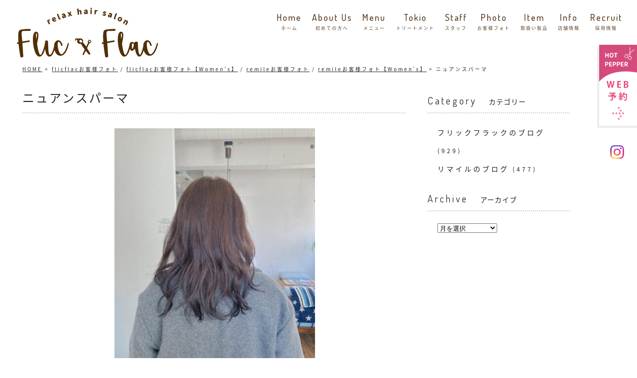

--- FILE ---
content_type: text/html; charset=UTF-8
request_url: https://flicflac-nishidai.com/8654/
body_size: 15790
content:
<!DOCTYPE html>
<!--[if lt IE 7 ]><html class="ie ie6" lang="ja"> <![endif]-->
<!--[if IE 7 ]><html class="ie ie7" lang="ja"> <![endif]-->
<!--[if IE 8 ]><html class="ie ie8" lang="ja"> <![endif]-->
<!--[if IE 9 ]><html class="ie ie9" lang="ja"> <![endif]-->
<!--[if (gt IE 9)|!(IE)]><!-->
<html class="" lang="ja">
<head>
<meta charset="UTF-8">
<meta http-equiv="X-UA-Compatible" content="IE=edge">

<meta http-equiv="Content-Type" content="text/html; charset=UTF-8" />
<meta http-equiv="Content-Style-Type" content="text/css" />
<meta http-equiv="Content-Script-Type" content="text/javascript" />
<meta name="viewport" content="width=device-width" />

<!--■■■■■■■ noindex ■■■■■■■■-->
<meta name="robots" content="noindex,nofollow">
<!--■■■■■■■ noindex ■■■■■■■■-->
<link href="https://flicflac-nishidai.com/wp-content/themes/homepage6/style.css" rel="stylesheet" type="text/css" />
<link href="https://flicflac-nishidai.com/wp-content/themes/homepage6/style_sp.css" rel="stylesheet" type="text/css" />
<link href="https://flicflac-nishidai.com/wp-content/themes/homepage6/style_header1.css" rel="stylesheet" type="text/css" />
<style type="text/css">
.loading {
	width: 100%;
	height: 100%;
	background: rgba(255,255,255,1.0);
	position: fixed;
	top: 0;
	left: 0;
	z-index: 20000;
}
.loading img {
	width: 40px;
	height: 40px;
	position: absolute;
	top: 50%;
	left: 50%;
	margin-top: -20px;
	margin-left: -20px;
}
img {
	image-rendering: -webkit-optimize-contrast;
}
/* 英語 フォントファミリー */

.font_en, .font_en li, .font_en_p p, .font_en_main {
	font-weight: 400;
	font-family: "Dosis", sans-serif;
}
.font_en2, .font_en2 li, .font_en2 p, .font_en2_main {
	font-weight: 200;
	font-family: "Dosis", sans-serif;
}
.font_en3, .font_en3 li, .font_en3 p, .font_en3_main {
	font-weight: 500;
	font-family: "Dosis", sans-serif;
}
/* 日本語 フォントファミリー */
.font_jp, .font_jp_li li, .font_jp_p p {
	font-family: "Noto Sans Japanese", san-serif;
}
/* ナビ　フォントファミリー */
.font_en_navi li a {
	font-weight: 500;
	font-family: "Dosis", sans-serif;
}
.font_en_navi li a span {
	font-family: "Noto Sans Japanese", san-serif;
}
#nav-content/*アコーディオン用*/ .toggle_nav_title span, #nav-content ul li a span {
	font-family: "Noto Sans Japanese", san-serif;
}
#footer_wrap .foot_navi li a span {
	font-family: "Noto Sans Japanese", san-serif;
}
/* ナビにドロップシャドウ */
/*#nav-drawer	.font_en_navi li a {
	text-shadow:
	0px 0px 1px #ffffff,
	0px 0px 1px #ffffff,
	0px 0px 1px #ffffff,
	0px 0px 1px #ffffff,
	0px 0px 3px #ffffff,
	0px 0px 3px #ffffff,
	0px 0px 3px #ffffff,
	0px 0px 3px #ffffff
}*/

/*※ フォントサイズ 強制指定 ※*/
#txt_id .txt13, #txt_id .txt13 p{
	font-size:12px;
}
#txt_id .txt12, #txt_id .txt12 p{
	font-size:12px;
}
/* 文字カラー */

.color_salon_01_th th p, .color_salon_01, .color_salon_01 p {
	color: #3e7155;/*グリーン*/
}
.color_salon_01_2 p, .color_salon_01_2 {
	color: #309a78;/*グリーン*/
}
/* 背景カラー  */
.bg_salon_01 {
	background: #5b9c76;/*グリーン*/
}
.bg_salon_02 {
	background: #fdeabf;/*薄い黄色*/
}
.bg_salon_03 {
	background: #f2ebe1;/*薄茶*/
}

.bg_touka_salon_01{
	background:rgba(183,221,213,0.7);
}

/* 背景画像 */

.bg_salon_11 {
 background:url(https://flicflac-nishidai.com/wp-content/themes/homepage6/images/all/bg_salon_11.gif) left bottom no-repeat;
	background-size: 600px;
}
/*背景画像 before*/

.bg_photo_b01top:before {
	content: "";
	display: inline-block;
 background:url(https://flicflac-nishidai.com/wp-content/themes/homepage6/images/all/bg_photo_b01.gif) no-repeat center center/contain;
	width: 150px;
	height: 150px;
	position: absolute;
	right: 2%;
	bottom: 30%;
}
/* アニメーション */
.animated {
	animation: move-y .5s infinite alternate ease-in-out;
	display: inline-block;
	color: red;
}
@keyframes move-y {
 from {
 transform: translateY(0);
}
to {
	transform: translateY(10px);
}
}

/*■■ ipad・タブレット・スマホ共通 ■■*/
@media screen and (max-width: 960px) {
/* ヘッダー黒（ブラック）用でスペース取る */
.head_brack {
	padding-bottom: 110px;
}
}
/*◇◇ タブレット・スマホ以上 ◇◇*/
@media screen and (min-width: 768px) {
.bg_pc_none {
	background: none;
}
}
/*■■ タブレット・スマホ共通 ■■*/
@media screen and (max-width: 767px) {
.bg_salon_img02 {
 background:url(https://flicflac-nishidai.com/wp-content/themes/homepage6/images/all/bg_salon_02.jpg) center top repeat;
	background-size: 200%;
}
.bg_sp_none {
	background: none;
}
}

/*■■ スマホ共通　■■*/
@media screen and (max-width: 480px) {
/* ヘッダー黒（ブラック）用でスペース取る */
.head_brack {
	padding-bottom: 100px;
}
}
</style>
<!--[if lt IE 9]>
<script src="http://css3-mediaqueries-js.googlecode.com/svn/trunk/css3-mediaqueries.js"></script>
<![endif]-->

<!--[if lt IE 9]>
<script src="http://html5shiv.googlecode.com/svn/trunk/html5.js"></script>
<![endif]-->

<script src="https://flicflac-nishidai.com/wp-content/themes/homepage6/js/respond.min.js"></script>
<!-- 旧JQuery script src="https://ajax.googleapis.com/ajax/libs/jquery/3.4.1/jquery.min.js"></script-->
<script src="https://ajax.googleapis.com/ajax/libs/jquery/3.7.1/jquery.min.js"></script>
<script>
$(window).on('load', function(){
	$('.loading').fadeOut();	
});
</script>
<script type="text/javascript">
//複数パララックス
var parallaxBkImg = function(){
   $(window).on('load resize', function() {
     $(window).on('load scroll', function(){
       var $winTop = $(window).scrollTop();
       var $target = $('.cd-fixed-bg');
       var $winWidth = $(window).width();
       if($winWidth < 767) {
         $target.each(function(index){
           var $position = $winTop - $target.eq(index).offset().top;
           if($winTop > $target.eq(index).offset().top - 800) {
             $target.eq(index).css({
               'background-position-y': $position * .4
             });
           }
         });
       }
     });
   });
 }();
</script>
<script>
if (window.matchMedia( "(max-width: 768px)" ).matches) {
/* ウィンドウサイズが 768px以下の場合のコード */
/* SNSボタン */
$(function() {
  var pagetop = $('#sns_fixed');
  $(window).scroll(function () {
    if ($(this).scrollTop() > 100) {
      pagetop.fadeIn();
     }else {
      pagetop.fadeOut();
    }
  });
});
}
</script>
<script>
$(function(){
/* ノーマルアコーディオン */
	$('.toggle_cont_title').on('click',function() {
		$(this).toggleClass('selected');
		$(this).next().slideToggle();
		$('.toggle_cont_title').not($(this)).next().slideUp();
		$('.toggle_cont_title').not($(this)).removeClass('selected');
	});
/* ナビアコーディオン */
	$('.toggle_nav_title').on('click',function() {
		$(this).toggleClass('selected');
		$(this).next().slideToggle();
		$('.toggle_nav_title').not($(this)).next().slideUp();
		$('.toggle_nav_title').not($(this)).removeClass('selected');
	});
});
</script>
<script src="https://flicflac-nishidai.com/wp-content/themes/homepage6/js/navi1.js" type="text/javascript"></script>
<script src="https://flicflac-nishidai.com/wp-content/themes/homepage6/js/fadein.js" type="text/javascript"></script>
<link rel="alternate" type="application/rss+xml" title="西台の美容室 美容院 Flic Flac（フリックフラック） RSS Feed" href="https://flicflac-nishidai.com/feed/" />
<link rel="alternate" type="application/atom+xml" title="西台の美容室 美容院 Flic Flac（フリックフラック） Atom Feed" href="https://flicflac-nishidai.com/feed/atom/" />
<link rel="pingback" href="https://flicflac-nishidai.com/xmlrpc.php" />
<link rel="shortcut icon" href="https://flicflac-nishidai.com/wp-content/themes/homepage6/favicon.ico" />
<!--■■■ Google アナリティクス ■■■-->
<!-- Google tag (gtag.js) -->
<script async src="https://www.googletagmanager.com/gtag/js?id=G-3DHET55EMJ"></script>
<script>
window.dataLayer = window.dataLayer || [];
function gtag(){dataLayer.push(arguments);}
gtag('js', new Date());

gtag('config', 'G-3DHET55EMJ');
</script>
	<style>img:is([sizes="auto" i], [sizes^="auto," i]) { contain-intrinsic-size: 3000px 1500px }</style>
	
		<!-- All in One SEO 4.9.3 - aioseo.com -->
		<title>ニュアンスパーマ | 西台の美容室 美容院 Flic Flac（フリックフラック）</title>
	<meta name="robots" content="max-image-preview:large" />
	<meta name="author" content="flicflac-nishidai"/>
	<link rel="canonical" href="https://flicflac-nishidai.com/8654/" />
	<meta name="generator" content="All in One SEO (AIOSEO) 4.9.3" />
		<meta property="og:locale" content="ja_JP" />
		<meta property="og:site_name" content="西台の美容室 美容院 Flic Flac（フリックフラック） | フリックフラックは西台駅から徒歩2分。板橋エリアでも人気の美容室、美容院。似合わせカットや各種パーマ、カラー、TOKIOトリートメントなど口コミでもおすすめに推されるヘアーサロン♪" />
		<meta property="og:type" content="article" />
		<meta property="og:title" content="ニュアンスパーマ | 西台の美容室 美容院 Flic Flac（フリックフラック）" />
		<meta property="og:url" content="https://flicflac-nishidai.com/8654/" />
		<meta property="article:published_time" content="2021-02-19T06:38:18+00:00" />
		<meta property="article:modified_time" content="2021-02-19T06:38:20+00:00" />
		<meta name="twitter:card" content="summary_large_image" />
		<meta name="twitter:title" content="ニュアンスパーマ | 西台の美容室 美容院 Flic Flac（フリックフラック）" />
		<script type="application/ld+json" class="aioseo-schema">
			{"@context":"https:\/\/schema.org","@graph":[{"@type":"Article","@id":"https:\/\/flicflac-nishidai.com\/8654\/#article","name":"\u30cb\u30e5\u30a2\u30f3\u30b9\u30d1\u30fc\u30de | \u897f\u53f0\u306e\u7f8e\u5bb9\u5ba4 \u7f8e\u5bb9\u9662 Flic Flac\uff08\u30d5\u30ea\u30c3\u30af\u30d5\u30e9\u30c3\u30af\uff09","headline":"\u30cb\u30e5\u30a2\u30f3\u30b9\u30d1\u30fc\u30de","author":{"@id":"https:\/\/flicflac-nishidai.com\/author\/flicflac-nishidai\/#author"},"publisher":{"@id":"https:\/\/flicflac-nishidai.com\/#organization"},"image":{"@type":"ImageObject","url":"https:\/\/flicflac-nishidai.com\/wp-content\/uploads\/2021\/02\/8CBE83B6-2A65-4AE2-A316-D09A5ABB850B.jpeg","width":3024,"height":4032},"datePublished":"2021-02-19T15:38:18+09:00","dateModified":"2021-02-19T15:38:20+09:00","inLanguage":"ja","mainEntityOfPage":{"@id":"https:\/\/flicflac-nishidai.com\/8654\/#webpage"},"isPartOf":{"@id":"https:\/\/flicflac-nishidai.com\/8654\/#webpage"},"articleSection":"flicflac\u304a\u5ba2\u69d8\u30d5\u30a9\u30c8, flicflac\u304a\u5ba2\u69d8\u30d5\u30a9\u30c8\u3010Women's\u3011, remile\u304a\u5ba2\u69d8\u30d5\u30a9\u30c8, remile\u304a\u5ba2\u69d8\u30d5\u30a9\u30c8\u3010Women\u2019s\u3011"},{"@type":"BreadcrumbList","@id":"https:\/\/flicflac-nishidai.com\/8654\/#breadcrumblist","itemListElement":[{"@type":"ListItem","@id":"https:\/\/flicflac-nishidai.com#listItem","position":1,"name":"\u5bb6","item":"https:\/\/flicflac-nishidai.com","nextItem":{"@type":"ListItem","@id":"https:\/\/flicflac-nishidai.com\/category\/guest_flic\/#listItem","name":"flicflac\u304a\u5ba2\u69d8\u30d5\u30a9\u30c8"}},{"@type":"ListItem","@id":"https:\/\/flicflac-nishidai.com\/category\/guest_flic\/#listItem","position":2,"name":"flicflac\u304a\u5ba2\u69d8\u30d5\u30a9\u30c8","item":"https:\/\/flicflac-nishidai.com\/category\/guest_flic\/","nextItem":{"@type":"ListItem","@id":"https:\/\/flicflac-nishidai.com\/category\/guest_flic\/guest_flic_woman\/#listItem","name":"flicflac\u304a\u5ba2\u69d8\u30d5\u30a9\u30c8\u3010Women's\u3011"},"previousItem":{"@type":"ListItem","@id":"https:\/\/flicflac-nishidai.com#listItem","name":"\u5bb6"}},{"@type":"ListItem","@id":"https:\/\/flicflac-nishidai.com\/category\/guest_flic\/guest_flic_woman\/#listItem","position":3,"name":"flicflac\u304a\u5ba2\u69d8\u30d5\u30a9\u30c8\u3010Women's\u3011","item":"https:\/\/flicflac-nishidai.com\/category\/guest_flic\/guest_flic_woman\/","nextItem":{"@type":"ListItem","@id":"https:\/\/flicflac-nishidai.com\/8654\/#listItem","name":"\u30cb\u30e5\u30a2\u30f3\u30b9\u30d1\u30fc\u30de"},"previousItem":{"@type":"ListItem","@id":"https:\/\/flicflac-nishidai.com\/category\/guest_flic\/#listItem","name":"flicflac\u304a\u5ba2\u69d8\u30d5\u30a9\u30c8"}},{"@type":"ListItem","@id":"https:\/\/flicflac-nishidai.com\/8654\/#listItem","position":4,"name":"\u30cb\u30e5\u30a2\u30f3\u30b9\u30d1\u30fc\u30de","previousItem":{"@type":"ListItem","@id":"https:\/\/flicflac-nishidai.com\/category\/guest_flic\/guest_flic_woman\/#listItem","name":"flicflac\u304a\u5ba2\u69d8\u30d5\u30a9\u30c8\u3010Women's\u3011"}}]},{"@type":"Organization","@id":"https:\/\/flicflac-nishidai.com\/#organization","name":"\u897f\u53f0\u306e\u7f8e\u5bb9\u5ba4 \u7f8e\u5bb9\u9662 Flic Flac\uff08\u30d5\u30ea\u30c3\u30af\u30d5\u30e9\u30c3\u30af\uff09","description":"\u30d5\u30ea\u30c3\u30af\u30d5\u30e9\u30c3\u30af\u306f\u897f\u53f0\u99c5\u304b\u3089\u5f92\u6b692\u5206\u3002\u677f\u6a4b\u30a8\u30ea\u30a2\u3067\u3082\u4eba\u6c17\u306e\u7f8e\u5bb9\u5ba4\u3001\u7f8e\u5bb9\u9662\u3002\u4f3c\u5408\u308f\u305b\u30ab\u30c3\u30c8\u3084\u5404\u7a2e\u30d1\u30fc\u30de\u3001\u30ab\u30e9\u30fc\u3001TOKIO\u30c8\u30ea\u30fc\u30c8\u30e1\u30f3\u30c8\u306a\u3069\u53e3\u30b3\u30df\u3067\u3082\u304a\u3059\u3059\u3081\u306b\u63a8\u3055\u308c\u308b\u30d8\u30a2\u30fc\u30b5\u30ed\u30f3\u266a","url":"https:\/\/flicflac-nishidai.com\/"},{"@type":"Person","@id":"https:\/\/flicflac-nishidai.com\/author\/flicflac-nishidai\/#author","url":"https:\/\/flicflac-nishidai.com\/author\/flicflac-nishidai\/","name":"flicflac-nishidai"},{"@type":"WebPage","@id":"https:\/\/flicflac-nishidai.com\/8654\/#webpage","url":"https:\/\/flicflac-nishidai.com\/8654\/","name":"\u30cb\u30e5\u30a2\u30f3\u30b9\u30d1\u30fc\u30de | \u897f\u53f0\u306e\u7f8e\u5bb9\u5ba4 \u7f8e\u5bb9\u9662 Flic Flac\uff08\u30d5\u30ea\u30c3\u30af\u30d5\u30e9\u30c3\u30af\uff09","inLanguage":"ja","isPartOf":{"@id":"https:\/\/flicflac-nishidai.com\/#website"},"breadcrumb":{"@id":"https:\/\/flicflac-nishidai.com\/8654\/#breadcrumblist"},"author":{"@id":"https:\/\/flicflac-nishidai.com\/author\/flicflac-nishidai\/#author"},"creator":{"@id":"https:\/\/flicflac-nishidai.com\/author\/flicflac-nishidai\/#author"},"image":{"@type":"ImageObject","url":"https:\/\/flicflac-nishidai.com\/wp-content\/uploads\/2021\/02\/8CBE83B6-2A65-4AE2-A316-D09A5ABB850B.jpeg","@id":"https:\/\/flicflac-nishidai.com\/8654\/#mainImage","width":3024,"height":4032},"primaryImageOfPage":{"@id":"https:\/\/flicflac-nishidai.com\/8654\/#mainImage"},"datePublished":"2021-02-19T15:38:18+09:00","dateModified":"2021-02-19T15:38:20+09:00"},{"@type":"WebSite","@id":"https:\/\/flicflac-nishidai.com\/#website","url":"https:\/\/flicflac-nishidai.com\/","name":"\u897f\u53f0\u306e\u7f8e\u5bb9\u5ba4 \u7f8e\u5bb9\u9662 Flic Flac\uff08\u30d5\u30ea\u30c3\u30af\u30d5\u30e9\u30c3\u30af\uff09","description":"\u30d5\u30ea\u30c3\u30af\u30d5\u30e9\u30c3\u30af\u306f\u897f\u53f0\u99c5\u304b\u3089\u5f92\u6b692\u5206\u3002\u677f\u6a4b\u30a8\u30ea\u30a2\u3067\u3082\u4eba\u6c17\u306e\u7f8e\u5bb9\u5ba4\u3001\u7f8e\u5bb9\u9662\u3002\u4f3c\u5408\u308f\u305b\u30ab\u30c3\u30c8\u3084\u5404\u7a2e\u30d1\u30fc\u30de\u3001\u30ab\u30e9\u30fc\u3001TOKIO\u30c8\u30ea\u30fc\u30c8\u30e1\u30f3\u30c8\u306a\u3069\u53e3\u30b3\u30df\u3067\u3082\u304a\u3059\u3059\u3081\u306b\u63a8\u3055\u308c\u308b\u30d8\u30a2\u30fc\u30b5\u30ed\u30f3\u266a","inLanguage":"ja","publisher":{"@id":"https:\/\/flicflac-nishidai.com\/#organization"}}]}
		</script>
		<!-- All in One SEO -->

<link rel="alternate" type="application/rss+xml" title="西台の美容室 美容院 Flic Flac（フリックフラック） &raquo; ニュアンスパーマ のコメントのフィード" href="https://flicflac-nishidai.com/8654/feed/" />
<script type="text/javascript">
/* <![CDATA[ */
window._wpemojiSettings = {"baseUrl":"https:\/\/s.w.org\/images\/core\/emoji\/16.0.1\/72x72\/","ext":".png","svgUrl":"https:\/\/s.w.org\/images\/core\/emoji\/16.0.1\/svg\/","svgExt":".svg","source":{"concatemoji":"https:\/\/flicflac-nishidai.com\/wp-includes\/js\/wp-emoji-release.min.js?ver=6.8.3"}};
/*! This file is auto-generated */
!function(s,n){var o,i,e;function c(e){try{var t={supportTests:e,timestamp:(new Date).valueOf()};sessionStorage.setItem(o,JSON.stringify(t))}catch(e){}}function p(e,t,n){e.clearRect(0,0,e.canvas.width,e.canvas.height),e.fillText(t,0,0);var t=new Uint32Array(e.getImageData(0,0,e.canvas.width,e.canvas.height).data),a=(e.clearRect(0,0,e.canvas.width,e.canvas.height),e.fillText(n,0,0),new Uint32Array(e.getImageData(0,0,e.canvas.width,e.canvas.height).data));return t.every(function(e,t){return e===a[t]})}function u(e,t){e.clearRect(0,0,e.canvas.width,e.canvas.height),e.fillText(t,0,0);for(var n=e.getImageData(16,16,1,1),a=0;a<n.data.length;a++)if(0!==n.data[a])return!1;return!0}function f(e,t,n,a){switch(t){case"flag":return n(e,"\ud83c\udff3\ufe0f\u200d\u26a7\ufe0f","\ud83c\udff3\ufe0f\u200b\u26a7\ufe0f")?!1:!n(e,"\ud83c\udde8\ud83c\uddf6","\ud83c\udde8\u200b\ud83c\uddf6")&&!n(e,"\ud83c\udff4\udb40\udc67\udb40\udc62\udb40\udc65\udb40\udc6e\udb40\udc67\udb40\udc7f","\ud83c\udff4\u200b\udb40\udc67\u200b\udb40\udc62\u200b\udb40\udc65\u200b\udb40\udc6e\u200b\udb40\udc67\u200b\udb40\udc7f");case"emoji":return!a(e,"\ud83e\udedf")}return!1}function g(e,t,n,a){var r="undefined"!=typeof WorkerGlobalScope&&self instanceof WorkerGlobalScope?new OffscreenCanvas(300,150):s.createElement("canvas"),o=r.getContext("2d",{willReadFrequently:!0}),i=(o.textBaseline="top",o.font="600 32px Arial",{});return e.forEach(function(e){i[e]=t(o,e,n,a)}),i}function t(e){var t=s.createElement("script");t.src=e,t.defer=!0,s.head.appendChild(t)}"undefined"!=typeof Promise&&(o="wpEmojiSettingsSupports",i=["flag","emoji"],n.supports={everything:!0,everythingExceptFlag:!0},e=new Promise(function(e){s.addEventListener("DOMContentLoaded",e,{once:!0})}),new Promise(function(t){var n=function(){try{var e=JSON.parse(sessionStorage.getItem(o));if("object"==typeof e&&"number"==typeof e.timestamp&&(new Date).valueOf()<e.timestamp+604800&&"object"==typeof e.supportTests)return e.supportTests}catch(e){}return null}();if(!n){if("undefined"!=typeof Worker&&"undefined"!=typeof OffscreenCanvas&&"undefined"!=typeof URL&&URL.createObjectURL&&"undefined"!=typeof Blob)try{var e="postMessage("+g.toString()+"("+[JSON.stringify(i),f.toString(),p.toString(),u.toString()].join(",")+"));",a=new Blob([e],{type:"text/javascript"}),r=new Worker(URL.createObjectURL(a),{name:"wpTestEmojiSupports"});return void(r.onmessage=function(e){c(n=e.data),r.terminate(),t(n)})}catch(e){}c(n=g(i,f,p,u))}t(n)}).then(function(e){for(var t in e)n.supports[t]=e[t],n.supports.everything=n.supports.everything&&n.supports[t],"flag"!==t&&(n.supports.everythingExceptFlag=n.supports.everythingExceptFlag&&n.supports[t]);n.supports.everythingExceptFlag=n.supports.everythingExceptFlag&&!n.supports.flag,n.DOMReady=!1,n.readyCallback=function(){n.DOMReady=!0}}).then(function(){return e}).then(function(){var e;n.supports.everything||(n.readyCallback(),(e=n.source||{}).concatemoji?t(e.concatemoji):e.wpemoji&&e.twemoji&&(t(e.twemoji),t(e.wpemoji)))}))}((window,document),window._wpemojiSettings);
/* ]]> */
</script>
<style id='wp-emoji-styles-inline-css' type='text/css'>

	img.wp-smiley, img.emoji {
		display: inline !important;
		border: none !important;
		box-shadow: none !important;
		height: 1em !important;
		width: 1em !important;
		margin: 0 0.07em !important;
		vertical-align: -0.1em !important;
		background: none !important;
		padding: 0 !important;
	}
</style>
<link rel='stylesheet' id='wp-block-library-css' href='https://flicflac-nishidai.com/wp-includes/css/dist/block-library/style.min.css?ver=6.8.3' type='text/css' media='all' />
<style id='classic-theme-styles-inline-css' type='text/css'>
/*! This file is auto-generated */
.wp-block-button__link{color:#fff;background-color:#32373c;border-radius:9999px;box-shadow:none;text-decoration:none;padding:calc(.667em + 2px) calc(1.333em + 2px);font-size:1.125em}.wp-block-file__button{background:#32373c;color:#fff;text-decoration:none}
</style>
<link rel='stylesheet' id='aioseo/css/src/vue/standalone/blocks/table-of-contents/global.scss-css' href='https://flicflac-nishidai.com/wp-content/plugins/all-in-one-seo-pack/dist/Lite/assets/css/table-of-contents/global.e90f6d47.css?ver=4.9.3' type='text/css' media='all' />
<link rel='stylesheet' id='wp-pagenavi-css' href='https://flicflac-nishidai.com/wp-content/plugins/wp-pagenavi/pagenavi-css.css?ver=2.70' type='text/css' media='all' />
<link rel='stylesheet' id='dashicons-css' href='https://flicflac-nishidai.com/wp-includes/css/dashicons.min.css?ver=6.8.3' type='text/css' media='all' />
<link rel='stylesheet' id='my-calendar-lists-css' href='https://flicflac-nishidai.com/wp-content/plugins/my-calendar/css/list-presets.css?ver=3.6.5' type='text/css' media='all' />
<link rel='stylesheet' id='my-calendar-reset-css' href='https://flicflac-nishidai.com/wp-content/plugins/my-calendar/css/reset.css?ver=3.6.5' type='text/css' media='all' />
<link rel='stylesheet' id='my-calendar-style-css' href='https://flicflac-nishidai.com/wp-content/plugins/my-calendar/styles/twentytwentytwo.css?ver=3.6.5-twentytwentytwo-css' type='text/css' media='all' />
<style id='my-calendar-style-inline-css' type='text/css'>

/* Styles by My Calendar - Joe Dolson https://www.joedolson.com/ */

.mc-main .mc_1 .event-title, .mc-main .mc_1 .event-title a { color: #dd3333 !important; background: #ffffff !important; }
.mc-main .mc_1 .event-title button { color: #dd3333 !important; background: #ffffff !important; }
.mc-main .mc_1 .event-title a:hover, .mc-main .mc_1 .event-title a:focus { color: #aa0000 !important;}
.mc-main .mc_1 .event-title button:hover, .mc-main .mc_1 .event-title button:focus { color: #aa0000 !important;}
.mc-main .mc_3 .event-title, .mc-main .mc_3 .event-title a { color: #141414 !important; background: #ffffff !important; }
.mc-main .mc_3 .event-title button { color: #141414 !important; background: #ffffff !important; }
.mc-main .mc_3 .event-title a:hover, .mc-main .mc_3 .event-title a:focus { color: #000000 !important;}
.mc-main .mc_3 .event-title button:hover, .mc-main .mc_3 .event-title button:focus { color: #000000 !important;}
.mc-main, .mc-event, .my-calendar-modal, .my-calendar-modal-overlay, .mc-event-list {--primary-dark: #313233; --primary-light: #fff; --secondary-light: #fff; --secondary-dark: #000; --highlight-dark: #666; --highlight-light: #efefef; --close-button: #b32d2e; --search-highlight-bg: #f5e6ab; --navbar-background: transparent; --nav-button-bg: #fff; --nav-button-color: #313233; --nav-button-border: #313233; --nav-input-border: #313233; --nav-input-background: #fff; --nav-input-color: #313233; --grid-cell-border: #0000001f; --grid-header-border: #313233; --grid-header-color: #313233; --grid-header-bg: transparent; --grid-cell-background: transparent; --current-day-border: #313233; --current-day-color: #313233; --current-day-bg: transparent; --date-has-events-bg: #ffffff; --date-has-events-color: #000000; --calendar-heading: clamp( 1.125rem, 12px, 2.5rem ); --event-title: clamp( 1.25rem, 12px, 2.5rem ); --grid-date: 12px; --grid-date-heading: clamp( .55rem, 12px, 1.5rem ); --modal-title: 1.5rem; --navigation-controls: clamp( .55rem, 12px, 1.5rem ); --card-heading: 1.125rem; --list-date: 1.25rem; --author-card: clamp( .55rem, 12px, 1.5rem); --single-event-title: clamp( 1.25rem, 12px, 2.5rem ); --mini-time-text: clamp( .55rem, 12px 1.25rem ); --list-event-date: 1.25rem; --list-event-title: 1.2rem; --grid-weekend-color: #313233; --grid-weekend-bg: transparent; --grid-max-width: 1260px; --list-preset-border-color: #000000; --list-preset-stripe-background: rgba( 0,0,0,.04 ); --list-preset-date-badge-background: #000; --list-preset-date-badge-color: #fff; --list-preset-background: transparent; --category-mc_1: #dd3333; --category-mc_3: #141414; }
</style>
<!--n2css--><!--n2js--><script type="text/javascript" src="https://flicflac-nishidai.com/wp-includes/js/jquery/jquery.min.js?ver=3.7.1" id="jquery-core-js"></script>
<script type="text/javascript" src="https://flicflac-nishidai.com/wp-includes/js/jquery/jquery-migrate.min.js?ver=3.4.1" id="jquery-migrate-js"></script>
<link rel="https://api.w.org/" href="https://flicflac-nishidai.com/wp-json/" /><link rel="alternate" title="JSON" type="application/json" href="https://flicflac-nishidai.com/wp-json/wp/v2/posts/8654" /><link rel="EditURI" type="application/rsd+xml" title="RSD" href="https://flicflac-nishidai.com/xmlrpc.php?rsd" />
<meta name="generator" content="WordPress 6.8.3" />
<link rel='shortlink' href='https://flicflac-nishidai.com/?p=8654' />
<link rel="alternate" title="oEmbed (JSON)" type="application/json+oembed" href="https://flicflac-nishidai.com/wp-json/oembed/1.0/embed?url=https%3A%2F%2Fflicflac-nishidai.com%2F8654%2F" />
<link rel="alternate" title="oEmbed (XML)" type="text/xml+oembed" href="https://flicflac-nishidai.com/wp-json/oembed/1.0/embed?url=https%3A%2F%2Fflicflac-nishidai.com%2F8654%2F&#038;format=xml" />
</head>
<body id="guest_flic">
<a name="top" id="top"></a>
<div id="wrapper">
<!-- ノーマルヘッダー -->

<header>
    <div class="loading"> <img src="https://flicflac-nishidai.com/wp-content/themes/homepage6/images/all/loading.gif" /> </div>
    <div id="fixed">
        <div id="head_wrap">
            <div id="head_bottom_cont">
                <div id="logo">
                    <h1><a href="https://flicflac-nishidai.com/"><img id="logo_img" src="https://flicflac-nishidai.com/wp-content/themes/homepage6/images/all/logo.png" alt="ニュアンスパーマ | 西台の美容室 美容院 Flic Flac（フリックフラック）"> </a></h1>
                </div>
                <div id="nav-drawer">
                    <input id="nav-input" type="checkbox" class="nav-unshown">
                    <label id="nav-open" for="nav-input"> 
                        <!--p class="font_en2 text_letter7" id="nav-title">MENU</p--> 
                        <span></span> </label>
                    <label class="nav-unshown" id="nav-close" for="nav-input"></label>
                    <div id="nav-content">
                        <ul class="font_en_navi text_tr_up1_a">
                                                        <li class="nav_long"><a href="https://flicflac-nishidai.com/">home<span>ホーム</span></a></li>
                            <li><a href="https://flicflac-nishidai.com/beginner">about us<span>初めての方へ</span></a></li>
                            <!--li class="gnavi__list nav_long"> <a class="sp_nav_none toggle_nav_title_pc" href="https://flicflac-nishidai.com/xxxxxxxxx">menu<span>メニュー</span></a>
                                <p class="pc_nav_none font_en toggle_nav_title">menu<span class="font_jp">メニュー</span></p>
                                <div class="dropdown__wrap toggle_nav_txt">
                                    <dl class="dropdown__wrap_dl">
                                        <dd>
                                            <p><a class="a_opa" href="https://flicflac-nishidai.com/"><span> ｘｘｘ</span></a></p>
                                        </dd>
                                    </dl>
                                </div>
                            </li-->
                            <li><a href="https://flicflac-nishidai.com/menu">menu<span>メニュー</span></a></li>
                            <li><a href="https://flicflac-nishidai.com/tokio">tokio<span>トリートメント</span></a></li>
                            <li><a href="https://flicflac-nishidai.com/staff">staff<span>スタッフ</span></a></li>
                            <li><a href="https://flicflac-nishidai.com/category/guest_flic/">photo<span>お客様フォト</span></a></li>
                            <li><a href="https://flicflac-nishidai.com/item">item<span>取扱い製品</span></a></li>
                            <li><a href="https://flicflac-nishidai.com/map">info<span>店舗情報</span></a></li>
                            <li><a href="https://flicflac-nishidai.com/recruit">recruit<span>採用情報</span></a></li>
                            <!--li class="pc_nav_none"><a href="https://flicflac-nishidai.com/">news<span>お知らせ</span></a></li>
                            <li class="pc_nav_none"><a href="https://flicflac-nishidai.com/">blog<span>ブログ</span></a></li-->
                                                        
                            
                                                        <li class="nav_hpb1 pc_nav_none"><a href="https://beauty.hotpepper.jp/CSP/bt/reserve/?storeId=H000114655" target="_blank"><img class="img_style_300" src="https://flicflac-nishidai.com/wp-content/themes/homepage6/images/all/bt_sp_navi_hpb1w.png" alt="WEB予約"></a></li>
                                                                                                                <li class="nav_tel pc_nav_none">
                            <a  href="tel:03-5392-0215">Tel
                                03-5392-0215                                </a>
                                                            <p class="txt12 text_center mb5">※ 業者の方（営業）の電話は19：30以降にお願いします</p>

                                </li>
                                                        
                            
                                                                                    <li class="nav_sns font_en_p">
                                                                <div><a href="https://www.instagram.com/remile_and_flicflac/" target="_blank"><img class="img_style_50" src="https://flicflac-nishidai.com/wp-content/themes/homepage6/images/all/icon_b_insta.png" alt="sns" /></a></div>
                                                                                                                                                                                            </li>
                                                    </ul>
                    </div>
                </div>
            </div>
        </div>
    </div>
</header>
<div class="long_wrap long_wrap_top">
	<div class="long_wrap_box">
		<div><ul id="breadcrumb_list"><li><a href="https://flicflac-nishidai.com">HOME</a></li><li><a href="https://flicflac-nishidai.com/category/guest_flic/">flicflacお客様フォト</a> / <a href="https://flicflac-nishidai.com/category/guest_flic_woman/">flicflacお客様フォト【Women&#039;s】</a> / <a href="https://flicflac-nishidai.com/category/guest_remile/">remileお客様フォト</a> / <a href="https://flicflac-nishidai.com/category/guest_remile_woman/">remileお客様フォト【Women’s】</a></li><li>ニュアンスパーマ</li></ul></div>
		<div id="left_box">
						<h2 id="blog_title">
				ニュアンスパーマ			</h2>
			<div class="post">
				
<div class="wp-block-image"><figure class="aligncenter"><img fetchpriority="high" decoding="async" width="405" height="540" src="https://flicflac-nishidai.com/wp-content/uploads/2021/02/D8A7C9EA-BA99-4D69-B4A9-97AB78C5EF30-405x540.jpeg" alt="" class="wp-image-8652" srcset="https://flicflac-nishidai.com/wp-content/uploads/2021/02/D8A7C9EA-BA99-4D69-B4A9-97AB78C5EF30-405x540.jpeg 405w, https://flicflac-nishidai.com/wp-content/uploads/2021/02/D8A7C9EA-BA99-4D69-B4A9-97AB78C5EF30-225x300.jpeg 225w, https://flicflac-nishidai.com/wp-content/uploads/2021/02/D8A7C9EA-BA99-4D69-B4A9-97AB78C5EF30-768x1024.jpeg 768w" sizes="(max-width: 405px) 100vw, 405px" /></figure></div>



<div class="wp-block-image"><figure class="aligncenter"><img decoding="async" width="405" height="540" src="https://flicflac-nishidai.com/wp-content/uploads/2021/02/8CBE83B6-2A65-4AE2-A316-D09A5ABB850B-405x540.jpeg" alt="" class="wp-image-8653" srcset="https://flicflac-nishidai.com/wp-content/uploads/2021/02/8CBE83B6-2A65-4AE2-A316-D09A5ABB850B-405x540.jpeg 405w, https://flicflac-nishidai.com/wp-content/uploads/2021/02/8CBE83B6-2A65-4AE2-A316-D09A5ABB850B-225x300.jpeg 225w, https://flicflac-nishidai.com/wp-content/uploads/2021/02/8CBE83B6-2A65-4AE2-A316-D09A5ABB850B-768x1024.jpeg 768w" sizes="(max-width: 405px) 100vw, 405px" /></figure></div>
				<p class="postinfo">
					2021年 2月 19日					｜
					カテゴリー：
					<a href="https://flicflac-nishidai.com/category/guest_flic/" rel="category tag">flicflacお客様フォト</a>,<a href="https://flicflac-nishidai.com/category/guest_flic/guest_flic_woman/" rel="category tag">flicflacお客様フォト【Women's】</a>,<a href="https://flicflac-nishidai.com/category/guest_remile/" rel="category tag">remileお客様フォト</a>,<a href="https://flicflac-nishidai.com/category/guest_remile/guest_remile_woman/" rel="category tag">remileお客様フォト【Women’s】</a></a> </p>
			</div>
			<p class="pagelink"> <span class="pageprev">
				&laquo; <a href="https://flicflac-nishidai.com/8649/" rel="next">○o。.そとはね</a>				</span> <span class="pagenext">
				<a href="https://flicflac-nishidai.com/8636/" rel="prev">ラベンダーピンク</a> &raquo;				</span> </p>
								</div>
		<div id="right_box">
	<div id="blog_sidebar" class="text_letter4">
		<h3><span class="font_en text_letter4">Category　</span>カテゴリー</h3>
		<ul class="blog_sidebar_category">
				<li class="cat-item cat-item-3"><a href="https://flicflac-nishidai.com/category/blog/">フリックフラックのブログ</a> (929)
</li>
	<li class="cat-item cat-item-37"><a href="https://flicflac-nishidai.com/category/remile_blog/">リマイルのブログ</a> (477)
</li>
		</ul>
		<!--h3><span>Calendar　</span>カレンダー</h3>
		<ul>
			<table id="wp-calendar" class="wp-calendar-table">
	<caption>2026年1月</caption>
	<thead>
	<tr>
		<th scope="col" aria-label="日曜日">日</th>
		<th scope="col" aria-label="月曜日">月</th>
		<th scope="col" aria-label="火曜日">火</th>
		<th scope="col" aria-label="水曜日">水</th>
		<th scope="col" aria-label="木曜日">木</th>
		<th scope="col" aria-label="金曜日">金</th>
		<th scope="col" aria-label="土曜日">土</th>
	</tr>
	</thead>
	<tbody>
	<tr>
		<td colspan="4" class="pad">&nbsp;</td><td>1</td><td>2</td><td>3</td>
	</tr>
	<tr>
		<td>4</td><td>5</td><td>6</td><td>7</td><td>8</td><td>9</td><td>10</td>
	</tr>
	<tr>
		<td>11</td><td>12</td><td>13</td><td>14</td><td>15</td><td>16</td><td>17</td>
	</tr>
	<tr>
		<td>18</td><td>19</td><td>20</td><td id="today">21</td><td>22</td><td>23</td><td>24</td>
	</tr>
	<tr>
		<td>25</td><td>26</td><td>27</td><td>28</td><td>29</td><td>30</td><td>31</td>
	</tr>
	</tbody>
	</table><nav aria-label="前と次の月" class="wp-calendar-nav">
		<span class="wp-calendar-nav-prev"><a href="https://flicflac-nishidai.com/date/2024/06/">&laquo; 6月</a></span>
		<span class="pad">&nbsp;</span>
		<span class="wp-calendar-nav-next">&nbsp;</span>
	</nav>		</ul-->
		<!--h3><span class="font_en text_letter4">New article　</span>新着記事</h3>
		<ul class="blog_sidebar_new">
						<br />
<b>Warning</b>:  Undefined array key 0 in <b>/home/salonmodel/flicflac-nishidai.com/public_html/wp-includes/class-wp-query.php</b> on line <b>3733</b><br />
			<li><a href=""><span><br />
<b>Warning</b>:  Attempt to read property "post_date" on null in <b>/home/salonmodel/flicflac-nishidai.com/public_html/wp-content/themes/homepage6/sidebar.php</b> on line <b>15</b><br />
1970.01.01:</span><br />
				<br />
<b>Warning</b>:  Attempt to read property "post_title" on null in <b>/home/salonmodel/flicflac-nishidai.com/public_html/wp-content/themes/homepage6/sidebar.php</b> on line <b>16</b><br />
 </a></li>
			<br />
<b>Warning</b>:  Undefined array key 0 in <b>/home/salonmodel/flicflac-nishidai.com/public_html/wp-includes/class-wp-query.php</b> on line <b>3863</b><br />
		</ul-->
		<h3><span class="font_en text_letter4">Archive　</span>アーカイブ</h3>
		<ul class="blog_sidebar_archive">
			<select name="archive-dropdown" onChange='document.location.href=this.options[this.selectedIndex].value;'>
				<option value="">月を選択</option>
					<option value='https://flicflac-nishidai.com/date/2024/06/'> 2024年6月 &nbsp;(1)</option>
	<option value='https://flicflac-nishidai.com/date/2024/04/'> 2024年4月 &nbsp;(4)</option>
	<option value='https://flicflac-nishidai.com/date/2024/03/'> 2024年3月 &nbsp;(8)</option>
	<option value='https://flicflac-nishidai.com/date/2024/02/'> 2024年2月 &nbsp;(3)</option>
	<option value='https://flicflac-nishidai.com/date/2024/01/'> 2024年1月 &nbsp;(7)</option>
	<option value='https://flicflac-nishidai.com/date/2023/12/'> 2023年12月 &nbsp;(8)</option>
	<option value='https://flicflac-nishidai.com/date/2023/11/'> 2023年11月 &nbsp;(4)</option>
	<option value='https://flicflac-nishidai.com/date/2023/10/'> 2023年10月 &nbsp;(11)</option>
	<option value='https://flicflac-nishidai.com/date/2023/09/'> 2023年9月 &nbsp;(10)</option>
	<option value='https://flicflac-nishidai.com/date/2023/08/'> 2023年8月 &nbsp;(6)</option>
	<option value='https://flicflac-nishidai.com/date/2023/07/'> 2023年7月 &nbsp;(12)</option>
	<option value='https://flicflac-nishidai.com/date/2023/06/'> 2023年6月 &nbsp;(12)</option>
	<option value='https://flicflac-nishidai.com/date/2023/05/'> 2023年5月 &nbsp;(5)</option>
	<option value='https://flicflac-nishidai.com/date/2023/04/'> 2023年4月 &nbsp;(17)</option>
	<option value='https://flicflac-nishidai.com/date/2023/03/'> 2023年3月 &nbsp;(5)</option>
	<option value='https://flicflac-nishidai.com/date/2023/02/'> 2023年2月 &nbsp;(11)</option>
	<option value='https://flicflac-nishidai.com/date/2023/01/'> 2023年1月 &nbsp;(7)</option>
	<option value='https://flicflac-nishidai.com/date/2022/12/'> 2022年12月 &nbsp;(6)</option>
	<option value='https://flicflac-nishidai.com/date/2022/11/'> 2022年11月 &nbsp;(11)</option>
	<option value='https://flicflac-nishidai.com/date/2022/10/'> 2022年10月 &nbsp;(8)</option>
	<option value='https://flicflac-nishidai.com/date/2022/09/'> 2022年9月 &nbsp;(8)</option>
	<option value='https://flicflac-nishidai.com/date/2022/08/'> 2022年8月 &nbsp;(10)</option>
	<option value='https://flicflac-nishidai.com/date/2022/07/'> 2022年7月 &nbsp;(15)</option>
	<option value='https://flicflac-nishidai.com/date/2022/06/'> 2022年6月 &nbsp;(13)</option>
	<option value='https://flicflac-nishidai.com/date/2022/05/'> 2022年5月 &nbsp;(16)</option>
	<option value='https://flicflac-nishidai.com/date/2022/04/'> 2022年4月 &nbsp;(13)</option>
	<option value='https://flicflac-nishidai.com/date/2022/03/'> 2022年3月 &nbsp;(13)</option>
	<option value='https://flicflac-nishidai.com/date/2022/02/'> 2022年2月 &nbsp;(19)</option>
	<option value='https://flicflac-nishidai.com/date/2022/01/'> 2022年1月 &nbsp;(10)</option>
	<option value='https://flicflac-nishidai.com/date/2021/12/'> 2021年12月 &nbsp;(11)</option>
	<option value='https://flicflac-nishidai.com/date/2021/11/'> 2021年11月 &nbsp;(12)</option>
	<option value='https://flicflac-nishidai.com/date/2021/10/'> 2021年10月 &nbsp;(12)</option>
	<option value='https://flicflac-nishidai.com/date/2021/09/'> 2021年9月 &nbsp;(10)</option>
	<option value='https://flicflac-nishidai.com/date/2021/08/'> 2021年8月 &nbsp;(11)</option>
	<option value='https://flicflac-nishidai.com/date/2021/07/'> 2021年7月 &nbsp;(14)</option>
	<option value='https://flicflac-nishidai.com/date/2021/06/'> 2021年6月 &nbsp;(13)</option>
	<option value='https://flicflac-nishidai.com/date/2021/05/'> 2021年5月 &nbsp;(15)</option>
	<option value='https://flicflac-nishidai.com/date/2021/04/'> 2021年4月 &nbsp;(23)</option>
	<option value='https://flicflac-nishidai.com/date/2021/03/'> 2021年3月 &nbsp;(24)</option>
	<option value='https://flicflac-nishidai.com/date/2021/02/'> 2021年2月 &nbsp;(23)</option>
	<option value='https://flicflac-nishidai.com/date/2021/01/'> 2021年1月 &nbsp;(19)</option>
	<option value='https://flicflac-nishidai.com/date/2020/12/'> 2020年12月 &nbsp;(17)</option>
	<option value='https://flicflac-nishidai.com/date/2020/11/'> 2020年11月 &nbsp;(27)</option>
	<option value='https://flicflac-nishidai.com/date/2020/10/'> 2020年10月 &nbsp;(82)</option>
	<option value='https://flicflac-nishidai.com/date/2020/09/'> 2020年9月 &nbsp;(17)</option>
	<option value='https://flicflac-nishidai.com/date/2020/08/'> 2020年8月 &nbsp;(14)</option>
	<option value='https://flicflac-nishidai.com/date/2020/07/'> 2020年7月 &nbsp;(14)</option>
	<option value='https://flicflac-nishidai.com/date/2020/06/'> 2020年6月 &nbsp;(13)</option>
	<option value='https://flicflac-nishidai.com/date/2020/05/'> 2020年5月 &nbsp;(23)</option>
	<option value='https://flicflac-nishidai.com/date/2020/04/'> 2020年4月 &nbsp;(28)</option>
	<option value='https://flicflac-nishidai.com/date/2020/03/'> 2020年3月 &nbsp;(22)</option>
	<option value='https://flicflac-nishidai.com/date/2020/02/'> 2020年2月 &nbsp;(23)</option>
	<option value='https://flicflac-nishidai.com/date/2020/01/'> 2020年1月 &nbsp;(22)</option>
	<option value='https://flicflac-nishidai.com/date/2019/12/'> 2019年12月 &nbsp;(11)</option>
	<option value='https://flicflac-nishidai.com/date/2019/11/'> 2019年11月 &nbsp;(8)</option>
	<option value='https://flicflac-nishidai.com/date/2019/10/'> 2019年10月 &nbsp;(15)</option>
	<option value='https://flicflac-nishidai.com/date/2019/09/'> 2019年9月 &nbsp;(9)</option>
	<option value='https://flicflac-nishidai.com/date/2019/08/'> 2019年8月 &nbsp;(8)</option>
	<option value='https://flicflac-nishidai.com/date/2019/07/'> 2019年7月 &nbsp;(7)</option>
	<option value='https://flicflac-nishidai.com/date/2019/06/'> 2019年6月 &nbsp;(4)</option>
	<option value='https://flicflac-nishidai.com/date/2019/05/'> 2019年5月 &nbsp;(4)</option>
	<option value='https://flicflac-nishidai.com/date/2019/04/'> 2019年4月 &nbsp;(1)</option>
	<option value='https://flicflac-nishidai.com/date/2019/03/'> 2019年3月 &nbsp;(1)</option>
	<option value='https://flicflac-nishidai.com/date/2019/02/'> 2019年2月 &nbsp;(4)</option>
	<option value='https://flicflac-nishidai.com/date/2019/01/'> 2019年1月 &nbsp;(5)</option>
	<option value='https://flicflac-nishidai.com/date/2018/12/'> 2018年12月 &nbsp;(2)</option>
	<option value='https://flicflac-nishidai.com/date/2018/11/'> 2018年11月 &nbsp;(5)</option>
	<option value='https://flicflac-nishidai.com/date/2018/10/'> 2018年10月 &nbsp;(4)</option>
	<option value='https://flicflac-nishidai.com/date/2018/09/'> 2018年9月 &nbsp;(4)</option>
	<option value='https://flicflac-nishidai.com/date/2018/08/'> 2018年8月 &nbsp;(4)</option>
	<option value='https://flicflac-nishidai.com/date/2018/07/'> 2018年7月 &nbsp;(1)</option>
	<option value='https://flicflac-nishidai.com/date/2018/06/'> 2018年6月 &nbsp;(7)</option>
	<option value='https://flicflac-nishidai.com/date/2018/05/'> 2018年5月 &nbsp;(7)</option>
	<option value='https://flicflac-nishidai.com/date/2018/04/'> 2018年4月 &nbsp;(2)</option>
	<option value='https://flicflac-nishidai.com/date/2018/03/'> 2018年3月 &nbsp;(4)</option>
	<option value='https://flicflac-nishidai.com/date/2018/02/'> 2018年2月 &nbsp;(5)</option>
	<option value='https://flicflac-nishidai.com/date/2018/01/'> 2018年1月 &nbsp;(4)</option>
	<option value='https://flicflac-nishidai.com/date/2017/12/'> 2017年12月 &nbsp;(5)</option>
	<option value='https://flicflac-nishidai.com/date/2017/11/'> 2017年11月 &nbsp;(9)</option>
	<option value='https://flicflac-nishidai.com/date/2017/10/'> 2017年10月 &nbsp;(7)</option>
	<option value='https://flicflac-nishidai.com/date/2017/09/'> 2017年9月 &nbsp;(9)</option>
	<option value='https://flicflac-nishidai.com/date/2017/08/'> 2017年8月 &nbsp;(6)</option>
	<option value='https://flicflac-nishidai.com/date/2017/07/'> 2017年7月 &nbsp;(6)</option>
	<option value='https://flicflac-nishidai.com/date/2017/06/'> 2017年6月 &nbsp;(5)</option>
	<option value='https://flicflac-nishidai.com/date/2017/05/'> 2017年5月 &nbsp;(7)</option>
	<option value='https://flicflac-nishidai.com/date/2017/04/'> 2017年4月 &nbsp;(3)</option>
	<option value='https://flicflac-nishidai.com/date/2017/03/'> 2017年3月 &nbsp;(8)</option>
	<option value='https://flicflac-nishidai.com/date/2017/02/'> 2017年2月 &nbsp;(9)</option>
	<option value='https://flicflac-nishidai.com/date/2017/01/'> 2017年1月 &nbsp;(8)</option>
	<option value='https://flicflac-nishidai.com/date/2016/12/'> 2016年12月 &nbsp;(4)</option>
	<option value='https://flicflac-nishidai.com/date/2016/11/'> 2016年11月 &nbsp;(1)</option>
	<option value='https://flicflac-nishidai.com/date/2016/10/'> 2016年10月 &nbsp;(5)</option>
	<option value='https://flicflac-nishidai.com/date/2016/09/'> 2016年9月 &nbsp;(7)</option>
	<option value='https://flicflac-nishidai.com/date/2016/08/'> 2016年8月 &nbsp;(7)</option>
	<option value='https://flicflac-nishidai.com/date/2016/07/'> 2016年7月 &nbsp;(7)</option>
	<option value='https://flicflac-nishidai.com/date/2016/06/'> 2016年6月 &nbsp;(6)</option>
	<option value='https://flicflac-nishidai.com/date/2016/05/'> 2016年5月 &nbsp;(7)</option>
	<option value='https://flicflac-nishidai.com/date/2016/04/'> 2016年4月 &nbsp;(3)</option>
	<option value='https://flicflac-nishidai.com/date/2016/03/'> 2016年3月 &nbsp;(4)</option>
	<option value='https://flicflac-nishidai.com/date/2016/02/'> 2016年2月 &nbsp;(6)</option>
	<option value='https://flicflac-nishidai.com/date/2016/01/'> 2016年1月 &nbsp;(7)</option>
	<option value='https://flicflac-nishidai.com/date/2015/12/'> 2015年12月 &nbsp;(2)</option>
	<option value='https://flicflac-nishidai.com/date/2015/11/'> 2015年11月 &nbsp;(4)</option>
	<option value='https://flicflac-nishidai.com/date/2015/10/'> 2015年10月 &nbsp;(5)</option>
	<option value='https://flicflac-nishidai.com/date/2015/09/'> 2015年9月 &nbsp;(8)</option>
	<option value='https://flicflac-nishidai.com/date/2015/08/'> 2015年8月 &nbsp;(4)</option>
	<option value='https://flicflac-nishidai.com/date/2015/07/'> 2015年7月 &nbsp;(7)</option>
	<option value='https://flicflac-nishidai.com/date/2015/06/'> 2015年6月 &nbsp;(10)</option>
	<option value='https://flicflac-nishidai.com/date/2015/05/'> 2015年5月 &nbsp;(9)</option>
	<option value='https://flicflac-nishidai.com/date/2015/04/'> 2015年4月 &nbsp;(8)</option>
	<option value='https://flicflac-nishidai.com/date/2015/03/'> 2015年3月 &nbsp;(6)</option>
	<option value='https://flicflac-nishidai.com/date/2015/02/'> 2015年2月 &nbsp;(1)</option>
	<option value='https://flicflac-nishidai.com/date/2015/01/'> 2015年1月 &nbsp;(7)</option>
	<option value='https://flicflac-nishidai.com/date/2014/12/'> 2014年12月 &nbsp;(3)</option>
	<option value='https://flicflac-nishidai.com/date/2014/11/'> 2014年11月 &nbsp;(3)</option>
	<option value='https://flicflac-nishidai.com/date/2014/10/'> 2014年10月 &nbsp;(1)</option>
	<option value='https://flicflac-nishidai.com/date/2014/09/'> 2014年9月 &nbsp;(2)</option>
	<option value='https://flicflac-nishidai.com/date/2014/08/'> 2014年8月 &nbsp;(3)</option>
	<option value='https://flicflac-nishidai.com/date/2014/07/'> 2014年7月 &nbsp;(4)</option>
	<option value='https://flicflac-nishidai.com/date/2014/06/'> 2014年6月 &nbsp;(7)</option>
	<option value='https://flicflac-nishidai.com/date/2014/05/'> 2014年5月 &nbsp;(6)</option>
	<option value='https://flicflac-nishidai.com/date/2014/04/'> 2014年4月 &nbsp;(4)</option>
	<option value='https://flicflac-nishidai.com/date/2014/03/'> 2014年3月 &nbsp;(5)</option>
	<option value='https://flicflac-nishidai.com/date/2014/02/'> 2014年2月 &nbsp;(4)</option>
	<option value='https://flicflac-nishidai.com/date/2014/01/'> 2014年1月 &nbsp;(4)</option>
	<option value='https://flicflac-nishidai.com/date/2013/12/'> 2013年12月 &nbsp;(5)</option>
	<option value='https://flicflac-nishidai.com/date/2013/11/'> 2013年11月 &nbsp;(4)</option>
	<option value='https://flicflac-nishidai.com/date/2013/10/'> 2013年10月 &nbsp;(6)</option>
	<option value='https://flicflac-nishidai.com/date/2013/09/'> 2013年9月 &nbsp;(5)</option>
	<option value='https://flicflac-nishidai.com/date/2013/08/'> 2013年8月 &nbsp;(7)</option>
	<option value='https://flicflac-nishidai.com/date/2013/07/'> 2013年7月 &nbsp;(7)</option>
	<option value='https://flicflac-nishidai.com/date/2013/06/'> 2013年6月 &nbsp;(6)</option>
	<option value='https://flicflac-nishidai.com/date/2013/05/'> 2013年5月 &nbsp;(4)</option>
	<option value='https://flicflac-nishidai.com/date/2013/04/'> 2013年4月 &nbsp;(4)</option>
	<option value='https://flicflac-nishidai.com/date/2013/03/'> 2013年3月 &nbsp;(5)</option>
	<option value='https://flicflac-nishidai.com/date/2013/02/'> 2013年2月 &nbsp;(3)</option>
	<option value='https://flicflac-nishidai.com/date/2013/01/'> 2013年1月 &nbsp;(4)</option>
	<option value='https://flicflac-nishidai.com/date/2012/12/'> 2012年12月 &nbsp;(6)</option>
	<option value='https://flicflac-nishidai.com/date/2012/11/'> 2012年11月 &nbsp;(5)</option>
	<option value='https://flicflac-nishidai.com/date/2012/10/'> 2012年10月 &nbsp;(7)</option>
	<option value='https://flicflac-nishidai.com/date/2012/09/'> 2012年9月 &nbsp;(3)</option>
	<option value='https://flicflac-nishidai.com/date/2012/08/'> 2012年8月 &nbsp;(5)</option>
	<option value='https://flicflac-nishidai.com/date/2012/07/'> 2012年7月 &nbsp;(6)</option>
	<option value='https://flicflac-nishidai.com/date/2012/06/'> 2012年6月 &nbsp;(7)</option>
	<option value='https://flicflac-nishidai.com/date/2012/05/'> 2012年5月 &nbsp;(7)</option>
	<option value='https://flicflac-nishidai.com/date/2012/04/'> 2012年4月 &nbsp;(5)</option>
	<option value='https://flicflac-nishidai.com/date/2012/03/'> 2012年3月 &nbsp;(4)</option>
	<option value='https://flicflac-nishidai.com/date/2012/02/'> 2012年2月 &nbsp;(6)</option>
	<option value='https://flicflac-nishidai.com/date/2011/12/'> 2011年12月 &nbsp;(3)</option>
	<option value='https://flicflac-nishidai.com/date/2011/11/'> 2011年11月 &nbsp;(1)</option>
	<option value='https://flicflac-nishidai.com/date/2011/10/'> 2011年10月 &nbsp;(8)</option>
	<option value='https://flicflac-nishidai.com/date/2011/09/'> 2011年9月 &nbsp;(11)</option>
	<option value='https://flicflac-nishidai.com/date/2011/08/'> 2011年8月 &nbsp;(6)</option>
	<option value='https://flicflac-nishidai.com/date/2011/07/'> 2011年7月 &nbsp;(7)</option>
	<option value='https://flicflac-nishidai.com/date/2011/06/'> 2011年6月 &nbsp;(6)</option>
	<option value='https://flicflac-nishidai.com/date/2011/05/'> 2011年5月 &nbsp;(5)</option>
	<option value='https://flicflac-nishidai.com/date/2011/04/'> 2011年4月 &nbsp;(7)</option>
	<option value='https://flicflac-nishidai.com/date/2011/03/'> 2011年3月 &nbsp;(4)</option>
	<option value='https://flicflac-nishidai.com/date/2011/02/'> 2011年2月 &nbsp;(1)</option>
			</select>
		</ul>
	</div>
</div>
	</div>
</div>
<!--■content_wrap■-->


<div id="web_pc_fixed" class="sp_none">
    <div><a href="https://beauty.hotpepper.jp/CSP/bt/reserve/?storeId=H000114655" target="_blank"><img class="mb10" src="https://flicflac-nishidai.com/wp-content/themes/homepage6/images/all/bt_pc_web.png" alt="ヘアーWEB予約" /></a></div>
    <!--div><a href="" target="_blank"><img class="mb10" src="https://flicflac-nishidai.com/wp-content/themes/homepage6/images/all/bt_pc_web2.png" alt="まつ毛エクステWEB予約" /></a></div--> 
</div>
<div id="sns_fixed">
    <ul class="sns_fixed_ul text_center_li">
                        <li><a href="https://www.instagram.com/remile_and_flicflac/" target="_blank"><img class="img_style_50" src="https://flicflac-nishidai.com/wp-content/themes/homepage6/images/all/icon_g_insta.png" alt="sns" /></a></li>
                                    </ul>
</div>
<div id="foot_fixed">
    <div id="page-toplink"><a class="font_en" href="#top">&and;<br />
        PAGE<br />
        TOP</a></div>
    <div id="sp_link" class="pc_only_none">
        <ul class="sp_link_ul">
            <li class="bg_eme_800"><a href="tel:03-5392-0215"><img class="img_style" src="https://flicflac-nishidai.com/wp-content/themes/homepage6/images/all/bt_sp_tel2.png" alt="TEL予約" /></a></li>
            <li class="bg_p_800"><a href="https://beauty.hotpepper.jp/CSP/bt/reserve/?storeId=H000114655" target="_blank"><img class="img_style" src="https://flicflac-nishidai.com/wp-content/themes/homepage6/images/all/bt_sp_web2_2.png" alt="WEB予約" /></a></li>
        </ul>
    </div>
</div>
<footer id="footer_wrap">
        <div class="long_wrap bg_eme_200">
        <div class="long_wrap_box1300">
            <div class="page_navi" id="access">
                <div class="pt20 mb40">
                    <p class="midashi_double text_center text_letter5 font_en text_tr_up1 txt40 "><span class="color_brown_900"> info </span> <span class="midashi_double_en_c3 text_letter5 color_w txtp160 font_en2 text_tr_up1 "> info </span></p>
                    <h2 class="txt16 text_family_mincho text_center line_h_1_6 text_letter4 color_222 pc_br_none"> 店舗情報 </h2>
                </div>
            </div>
            <div class="box01pc mb20">
                <div class="left">
                    <div class="padding_box10">
                        <table id="txt_id" class="table_type04 text_letter2 line_h_2 txt14 mb30">
                            <tr>
                                <th><p>ご予約</p></th>
                                <td>
                                    <div class="mb10 box_width_none320 img_auto_none"><a  href="https://beauty.hotpepper.jp/CSP/bt/reserve/?storeId=H000114655" target="_blank"><img class="img_style  bg_r_900 " src="https://flicflac-nishidai.com/wp-content/themes/homepage6/images/all/bt_sp_navi_hpb1w.png" alt="images"></a></div></td>
                            </tr>
                                                        <tr>
                                <th><p>TEL</p></th>
                                <td>
                                <p class="txt12 mb5">※ 業者の方（営業）の電話は19：30以降にお願いします</p>
                                <div class="bt_style_beta_free btbeta_f_2 bt_resize300 mb10"><a href="tel:03-5392-0215"><span class="txt18 font_en text_letter3 line_h30">TEL
                                        03-5392-0215                                        </span></a></div></td>
                            </tr>
                                                                                    <tr>
                                <th><p>住所</p></th>
                                <td>〒174-0046<br />
東京都板橋区蓮根２−２８−２１<br />
ワイティーコート</td>
                            </tr>
                                                                                    <tr>
                                <th><p>最寄り駅</p></th>
                                <td class="txt13"><p>都営三田線西台駅の東口改札を出て目の前のダイエー側に渡ります。右手へ行くと大きな交差点につきあたるので、渡って頂き左へ行けば魚屋路(お寿司屋さん)のすぐ隣に当サロンが見えます。</p>
</td>
                            </tr>
                                                                                    <tr>
                                <th><p>営業時間</p></th>
                                <td><p>平日　　10：00～19：00<br />
土日祝　9：30～19：00<br />
最終受付時間　18：00</p>
<p>※メニューにより時間変動あり</p>
</td>
                            </tr>
                                                                                    <tr>
                                <th><p>定休日</p></th>
                                <td><p>第3日曜・第3月曜日・第3以外の火曜日</p>
</td>
                            </tr>
                                                                                                                <tr>
                                <th style="border:none;"><p>決済方法</p></th>
                                <td style="border:none;"><p>
                                        Visa／Mastercard／Pay Pay                                    </p></td>
                            </tr>
                                                    </table>
                    </div>
                </div>
                <div class="right">
                    <div> 
<div id='mc-948a6a8e8cd15db324902317a630b853' class='mc-main mcjs listjs gridjs minijs ajaxjs twentytwentytwo calendar month mc-948a6a8e8cd15db324902317a630b853 has-modal is-main-view' ><h2 id="mc_head_mc-948a6a8e8cd15db324902317a630b853" class="heading my-calendar-month"><span>1月 2026</span></h2>
<div class="mc-content">
<table class='my-calendar-table' aria-labelledby='mc_head_mc-948a6a8e8cd15db324902317a630b853'>
<thead>
	<tr class='mc-row'>
		<th scope="col" class='weekend-heading sun'><abbr title="日曜日" aria-hidden="true">日</abbr><span class="screen-reader-text">日曜日</span></th>

		<th scope="col" class='day-heading mon'><abbr title="月曜日" aria-hidden="true">月</abbr><span class="screen-reader-text">月曜日</span></th>

		<th scope="col" class='day-heading tues'><abbr title="火曜日" aria-hidden="true">火</abbr><span class="screen-reader-text">火曜日</span></th>

		<th scope="col" class='day-heading wed'><abbr title="水曜日" aria-hidden="true">水</abbr><span class="screen-reader-text">水曜日</span></th>

		<th scope="col" class='day-heading thur'><abbr title="木曜日" aria-hidden="true">木</abbr><span class="screen-reader-text">木曜日</span></th>

		<th scope="col" class='day-heading fri'><abbr title="金曜日" aria-hidden="true">金</abbr><span class="screen-reader-text">金曜日</span></th>

		<th scope="col" class='weekend-heading sat'><abbr title="土曜日" aria-hidden="true">土</abbr><span class="screen-reader-text">土曜日</span></th>
	</tr>
</thead>
<tbody>
<tr class='mc-row'><td class='no-events   past-day past-date weekend nextmonth no-events day-with-date'><div class='mc-date-container'><span class='mc-date no-events'><span aria-hidden='true'>28</span><span class='screen-reader-text'>2025年12月28日</span></span></div>
</td>
<td class='no-events   past-day past-date  nextmonth no-events day-with-date'><div class='mc-date-container'><span class='mc-date no-events'><span aria-hidden='true'>29</span><span class='screen-reader-text'>2025年12月29日</span></span></div>
</td>
<td class='no-events   past-day past-date  nextmonth no-events day-with-date'><div class='mc-date-container'><span class='mc-date no-events'><span aria-hidden='true'>30</span><span class='screen-reader-text'>2025年12月30日</span></span></div>
</td>
<td class='no-events   past-day past-date  nextmonth no-events day-with-date'><div class='mc-date-container'><span class='mc-date no-events'><span aria-hidden='true'>31</span><span class='screen-reader-text'>2025年12月31日</span></span></div>
</td>
<td class='no-events   past-day past-date   no-events day-with-date'><div class='mc-date-container'><span class='mc-date no-events'><span aria-hidden='true'>1</span><span class='screen-reader-text'>2026年1月1日</span></span></div>
</td>
<td class='no-events   past-day past-date   no-events day-with-date'><div class='mc-date-container'><span class='mc-date no-events'><span aria-hidden='true'>2</span><span class='screen-reader-text'>2026年1月2日</span></span></div>
</td>
<td class='no-events   past-day past-date weekend  no-events day-with-date'><div class='mc-date-container'><span class='mc-date no-events'><span aria-hidden='true'>3</span><span class='screen-reader-text'>2026年1月3日</span></span></div>
</td>
</tr>
<!-- End Event Row -->
<tr class='mc-row'><td class='no-events   past-day past-date weekend  no-events day-with-date'><div class='mc-date-container'><span class='mc-date no-events'><span aria-hidden='true'>4</span><span class='screen-reader-text'>2026年1月4日</span></span></div>
</td>
<td class='no-events   past-day past-date   no-events day-with-date'><div class='mc-date-container'><span class='mc-date no-events'><span aria-hidden='true'>5</span><span class='screen-reader-text'>2026年1月5日</span></span></div>
</td>
<td class='no-events   past-day past-date   no-events day-with-date'><div class='mc-date-container'><span class='mc-date no-events'><span aria-hidden='true'>6</span><span class='screen-reader-text'>2026年1月6日</span></span></div>
</td>
<td class='no-events   past-day past-date   no-events day-with-date'><div class='mc-date-container'><span class='mc-date no-events'><span aria-hidden='true'>7</span><span class='screen-reader-text'>2026年1月7日</span></span></div>
</td>
<td class='no-events   past-day past-date   no-events day-with-date'><div class='mc-date-container'><span class='mc-date no-events'><span aria-hidden='true'>8</span><span class='screen-reader-text'>2026年1月8日</span></span></div>
</td>
<td class='no-events   past-day past-date   no-events day-with-date'><div class='mc-date-container'><span class='mc-date no-events'><span aria-hidden='true'>9</span><span class='screen-reader-text'>2026年1月9日</span></span></div>
</td>
<td class='no-events   past-day past-date weekend  no-events day-with-date'><div class='mc-date-container'><span class='mc-date no-events'><span aria-hidden='true'>10</span><span class='screen-reader-text'>2026年1月10日</span></span></div>
</td>
</tr>
<!-- End Event Row -->
<tr class='mc-row'><td class='no-events   past-day past-date weekend  no-events day-with-date'><div class='mc-date-container'><span class='mc-date no-events'><span aria-hidden='true'>11</span><span class='screen-reader-text'>2026年1月11日</span></span></div>
</td>
<td class='no-events   past-day past-date   no-events day-with-date'><div class='mc-date-container'><span class='mc-date no-events'><span aria-hidden='true'>12</span><span class='screen-reader-text'>2026年1月12日</span></span></div>
</td>
<td class='no-events   past-day past-date   no-events day-with-date'><div class='mc-date-container'><span class='mc-date no-events'><span aria-hidden='true'>13</span><span class='screen-reader-text'>2026年1月13日</span></span></div>
</td>
<td class='no-events   past-day past-date   no-events day-with-date'><div class='mc-date-container'><span class='mc-date no-events'><span aria-hidden='true'>14</span><span class='screen-reader-text'>2026年1月14日</span></span></div>
</td>
<td class='no-events   past-day past-date   no-events day-with-date'><div class='mc-date-container'><span class='mc-date no-events'><span aria-hidden='true'>15</span><span class='screen-reader-text'>2026年1月15日</span></span></div>
</td>
<td class='no-events   past-day past-date   no-events day-with-date'><div class='mc-date-container'><span class='mc-date no-events'><span aria-hidden='true'>16</span><span class='screen-reader-text'>2026年1月16日</span></span></div>
</td>
<td class='no-events   past-day past-date weekend  no-events day-with-date'><div class='mc-date-container'><span class='mc-date no-events'><span aria-hidden='true'>17</span><span class='screen-reader-text'>2026年1月17日</span></span></div>
</td>
</tr>
<!-- End Event Row -->
<tr class='mc-row'><td class='no-events   past-day past-date weekend  no-events day-with-date'><div class='mc-date-container'><span class='mc-date no-events'><span aria-hidden='true'>18</span><span class='screen-reader-text'>2026年1月18日</span></span></div>
</td>
<td class='no-events   past-day past-date   no-events day-with-date'><div class='mc-date-container'><span class='mc-date no-events'><span aria-hidden='true'>19</span><span class='screen-reader-text'>2026年1月19日</span></span></div>
</td>
<td class='no-events   past-day past-date   no-events day-with-date'><div class='mc-date-container'><span class='mc-date no-events'><span aria-hidden='true'>20</span><span class='screen-reader-text'>2026年1月20日</span></span></div>
</td>
<td aria-current="date" class='no-events   current-day   no-events day-with-date'><div class='mc-date-container'><span class='mc-date no-events'><span aria-hidden='true'>21</span><span class='screen-reader-text'>2026年1月21日</span></span></div>
</td>
<td class='no-events   future-day   no-events day-with-date'><div class='mc-date-container'><span class='mc-date no-events'><span aria-hidden='true'>22</span><span class='screen-reader-text'>2026年1月22日</span></span></div>
</td>
<td class='no-events   future-day   no-events day-with-date'><div class='mc-date-container'><span class='mc-date no-events'><span aria-hidden='true'>23</span><span class='screen-reader-text'>2026年1月23日</span></span></div>
</td>
<td class='no-events   future-day weekend  no-events day-with-date'><div class='mc-date-container'><span class='mc-date no-events'><span aria-hidden='true'>24</span><span class='screen-reader-text'>2026年1月24日</span></span></div>
</td>
</tr>
<!-- End Event Row -->
<tr class='mc-row'><td class='no-events   future-day weekend  no-events day-with-date'><div class='mc-date-container'><span class='mc-date no-events'><span aria-hidden='true'>25</span><span class='screen-reader-text'>2026年1月25日</span></span></div>
</td>
<td class='no-events   future-day   no-events day-with-date'><div class='mc-date-container'><span class='mc-date no-events'><span aria-hidden='true'>26</span><span class='screen-reader-text'>2026年1月26日</span></span></div>
</td>
<td class='no-events   future-day   no-events day-with-date'><div class='mc-date-container'><span class='mc-date no-events'><span aria-hidden='true'>27</span><span class='screen-reader-text'>2026年1月27日</span></span></div>
</td>
<td class='no-events   future-day   no-events day-with-date'><div class='mc-date-container'><span class='mc-date no-events'><span aria-hidden='true'>28</span><span class='screen-reader-text'>2026年1月28日</span></span></div>
</td>
<td class='no-events   future-day   no-events day-with-date'><div class='mc-date-container'><span class='mc-date no-events'><span aria-hidden='true'>29</span><span class='screen-reader-text'>2026年1月29日</span></span></div>
</td>
<td class='no-events   future-day   no-events day-with-date'><div class='mc-date-container'><span class='mc-date no-events'><span aria-hidden='true'>30</span><span class='screen-reader-text'>2026年1月30日</span></span></div>
</td>
<td class='no-events   future-day weekend  no-events day-with-date'><div class='mc-date-container'><span class='mc-date no-events'><span aria-hidden='true'>31</span><span class='screen-reader-text'>2026年1月31日</span></span></div>
</td>
</tr>
<!-- End Event Row -->

</tbody>
</table></div><!-- .mc-content -->
<nav class="my-calendar-navigation" aria-label="カレンダー (下)">
<div class="mc_bottomnav my-calendar-footer">
		<div class="my-calendar-nav">
			<ul>
				<li class="my-calendar-prev"><a id="mc_previous_mc-948a6a8e8cd15db324902317a630b853" href="https://flicflac-nishidai.com/infolist/14522/?yr=2025&#038;month=12&#038;dy&#038;cid=mc-948a6a8e8cd15db324902317a630b853&#038;time=month" rel="nofollow"><span class="mc-icon" aria-hidden="true"></span><span class="maybe-hide">前へ </span></a></li><li class="my-calendar-today"><a id="mc_today_mc-948a6a8e8cd15db324902317a630b853" href="https://flicflac-nishidai.com/infolist/14522/?cid=mc-948a6a8e8cd15db324902317a630b853" rel="nofollow" class="today mc-active" aria-current="true"><span class="mc-icon" aria-hidden="true"></span>本日</a></li>
			</ul>
		</div><div class="my-calendar-date-switcher"><form class="mc-date-switcher" action="https://flicflac-nishidai.com/8654/" method="get"><div><input type="hidden" name="cid" value="mc-948a6a8e8cd15db324902317a630b853" /> <label class="maybe-hide" for="mc-948a6a8e8cd15db324902317a630b853-month">月</label> <select id="mc-948a6a8e8cd15db324902317a630b853-month" name="month">
<option value='1' selected='selected'>1月</option>
<option value='2'>2月</option>
<option value='3'>3月</option>
<option value='4'>4月</option>
<option value='5'>5月</option>
<option value='6'>6月</option>
<option value='7'>7月</option>
<option value='8'>8月</option>
<option value='9'>9月</option>
<option value='10'>10月</option>
<option value='11'>11月</option>
<option value='12'>12月</option>
</select>
 <label class="maybe-hide" for="mc-948a6a8e8cd15db324902317a630b853-year">年</label> <select id="mc-948a6a8e8cd15db324902317a630b853-year" name="yr">
<option value="2021">2021</option>
<option value="2022">2022</option>
<option value="2023">2023</option>
<option value="2024">2024</option>
<option value="2025">2025</option>
<option value="2026" selected='selected'>2026</option>
</select> <input type="submit" class="button" data-href="https://flicflac-nishidai.com/8654/" value="表示" /></div></form></div></div>
</nav>

</div><!-- Close Main My Calendar Wrapper -->                        <p class="txt12 txt_le2">※ カレンダーで名前がある日は、そのスタッフがお休みになります</p>
                    </div>
                </div>
            </div>
        </div>
    </div>
    <iframe src="https://www.google.com/maps/embed?pb=!1m18!1m12!1m3!1d3236.585040418067!2d139.67224127623666!3d35.78556827255376!2m3!1f0!2f0!3f0!3m2!1i1024!2i768!4f13.1!3m3!1m2!1s0x6018ecbc93e82baf%3A0x5b65c7e23b020a70!2zRmxpYy1GbGFjIOilv-WPsOW6lw!5e0!3m2!1sja!2sus!4v1730881223553!5m2!1sja!2sus" width="100%" height="300" style="border:0;" allowfullscreen="" loading="lazy" referrerpolicy="no-referrer-when-downgrade"></iframe>
                <div class="long_wrap bg_eme_200">
        <div class="long_wrap_box1300">
            <dl class="dl_style_3_1 ">
                <dd class="mb20">
                    <h4 class="mb10"><span class="txt20 font_en3 color_brown_900 text_letter8 text_tr_up1">contents</span></h4>
                    <div><img class="img_style_300 img_autonone mb10" src="https://flicflac-nishidai.com/wp-content/themes/homepage6/images/all/obi04.png" alt="CONTENTS" /></div>
                    <ul class="foot_navi_tate show slide-bottom">
                        <li><a href="https://flicflac-nishidai.com/">ホーム</a></li>
                        <li><a href="https://flicflac-nishidai.com/beginner">初めての方へ</a></li>
                        <li><a href="https://flicflac-nishidai.com/menu">メニュー</a></li>
                        <li><a href="https://flicflac-nishidai.com/staff">スタッフ</a></li>
                        <li><a href="https://flicflac-nishidai.com/map">店舗情報</a></li>
                        <li><a href="https://flicflac-nishidai.com/recruit/">採用情報</a></li>
                    </ul>
                </dd>
                <dd class="mb20">
                    <h4 class="mb10"><span class="txt20 font_en3 color_brown_900 text_letter8 text_tr_up1">recommend</span></h4>
                    <div><img class="img_style_300 img_autonone mb10" src="https://flicflac-nishidai.com/wp-content/themes/homepage6/images/all/obi04.png" alt="SERVICE" /></div>
                    <ul class="foot_navi_tate show slide-bottom">
                        <li><a href="https://flicflac-nishidai.com/tokio">トリートメント</a></li>
                        <li><a href="https://flicflac-nishidai.com/category/guest_flic/">お客様フォト</a></li>
                        <li><a href="https://flicflac-nishidai.com/item">取扱い製品</a></li>
                        <li><a href="https://beauty.hotpepper.jp/CSP/bt/reserve/?storeId=H000114655" target="_blank">クーポン予約</a></li>
                        <li><a href="https://flicflac-nishidai.com/link">リンク</a></li>
                    </ul>
                </dd>
                <dd class="mb20">
                    <h4 class="mb10"><span class="txt20 font_en3 color_brown_900 text_letter8 text_tr_up">sns</span></h4>
                    <div><img class="img_style_300 img_autonone mb10" src="https://flicflac-nishidai.com/wp-content/themes/homepage6/images/all/obi04.png" alt="OTHER" /></div>
                    <ul class="foot_navi_tate show slide-bottom mb20">
                        <li><a href="https://www.instagram.com/remile_and_flicflac/" target="_blank">Instagram</a></li>
                        <li><a href="https://flicflac-nishidai.com/category/blog/">旧ブログ</a></li>
                    </ul>
                    <h4 class="mb10"><span class="txt20 font_en3 color_brown_900 text_letter8 text_tr_up1">sisters salon</span></h4>
                    <div><img class="img_style_300 img_autonone mb10" src="https://flicflac-nishidai.com/wp-content/themes/homepage6/images/all/obi04.png" alt="OTHER" /></div>
                    <div class="mb20"><a href="http://hair-remile.com/" target="_blank"><img class="img_style " src="https://flicflac-nishidai.com/wp-content/themes/homepage6/images/all/banner_salon_01.jpg" alt="images"></a></div>
                </dd>
            </dl>
            <p class="font_en text_center txt_le2 txt13 foot_copy pt20 pb100">Copyright &copy;
                Flic Flac                All Rights Reserved.</p>
        </div>
    </div>
    </footer>
</div>
<script type="speculationrules">
{"prefetch":[{"source":"document","where":{"and":[{"href_matches":"\/*"},{"not":{"href_matches":["\/wp-*.php","\/wp-admin\/*","\/wp-content\/uploads\/*","\/wp-content\/*","\/wp-content\/plugins\/*","\/wp-content\/themes\/homepage6\/*","\/*\\?(.+)"]}},{"not":{"selector_matches":"a[rel~=\"nofollow\"]"}},{"not":{"selector_matches":".no-prefetch, .no-prefetch a"}}]},"eagerness":"conservative"}]}
</script>
<script type="text/javascript" src="https://flicflac-nishidai.com/wp-content/plugins/throws-spam-away/js/tsa_params.min.js?ver=3.8.1" id="throws-spam-away-script-js"></script>
<script type="text/javascript" src="https://flicflac-nishidai.com/wp-includes/js/dist/dom-ready.min.js?ver=f77871ff7694fffea381" id="wp-dom-ready-js"></script>
<script type="text/javascript" src="https://flicflac-nishidai.com/wp-includes/js/dist/hooks.min.js?ver=4d63a3d491d11ffd8ac6" id="wp-hooks-js"></script>
<script type="text/javascript" src="https://flicflac-nishidai.com/wp-includes/js/dist/i18n.min.js?ver=5e580eb46a90c2b997e6" id="wp-i18n-js"></script>
<script type="text/javascript" id="wp-i18n-js-after">
/* <![CDATA[ */
wp.i18n.setLocaleData( { 'text direction\u0004ltr': [ 'ltr' ] } );
/* ]]> */
</script>
<script type="text/javascript" id="wp-a11y-js-translations">
/* <![CDATA[ */
( function( domain, translations ) {
	var localeData = translations.locale_data[ domain ] || translations.locale_data.messages;
	localeData[""].domain = domain;
	wp.i18n.setLocaleData( localeData, domain );
} )( "default", {"translation-revision-date":"2025-11-12 12:44:54+0000","generator":"GlotPress\/4.0.3","domain":"messages","locale_data":{"messages":{"":{"domain":"messages","plural-forms":"nplurals=1; plural=0;","lang":"ja_JP"},"Notifications":["\u901a\u77e5"]}},"comment":{"reference":"wp-includes\/js\/dist\/a11y.js"}} );
/* ]]> */
</script>
<script type="text/javascript" src="https://flicflac-nishidai.com/wp-includes/js/dist/a11y.min.js?ver=3156534cc54473497e14" id="wp-a11y-js"></script>
<script type="text/javascript" id="mc.mcjs-js-extra">
/* <![CDATA[ */
var my_calendar = {"grid":"modal","list":"modal","mini":"modal","ajax":"true","links":"false","newWindow":"\u65b0\u898f\u30bf\u30d6","subscribe":"\u8cfc\u8aad","export":"\u30a8\u30af\u30b9\u30dd\u30fc\u30c8","action":"mcjs_action","security":"a4396657b4","ajaxurl":"https:\/\/flicflac-nishidai.com\/wp-admin\/admin-ajax.php"};
/* ]]> */
</script>
<script type="text/javascript" src="https://flicflac-nishidai.com/wp-content/plugins/my-calendar/js/mcjs.min.js?ver=3.6.5" id="mc.mcjs-js"></script>
<script type="text/javascript" id="mc-modal-js-extra">
/* <![CDATA[ */
var mcm = {"context":""};
/* ]]> */
</script>
<script type="text/javascript" src="https://flicflac-nishidai.com/wp-content/plugins/my-calendar/js/modal/accessible-modal-window-aria.min.js?ver=3.6.5" id="mc-modal-js"></script>
<link rel="preconnect" href="https://fonts.googleapis.com">
<link rel="preconnect" href="https://fonts.gstatic.com" crossorigin>
<link href="https://fonts.googleapis.com/earlyaccess/notosansjapanese.css" rel="stylesheet" />
<link href="https://fonts.googleapis.com/css2?family=Dosis:wght@200..500&display=swap" rel="stylesheet">
<link rel="stylesheet" href="https://hairsalon-test.net/style_pc.css">
<link rel="stylesheet" href="https://hairsalon-test.net/style_sumaho.css">
<script src="https://flicflac-nishidai.com/wp-content/themes/homepage6/js/smoothscroll.js" type="text/javascript"></script> 
<script src="https://flicflac-nishidai.com/wp-content/themes/homepage6/js/pagetop.js" type="text/javascript"></script> 
<!--script src="https://flicflac-nishidai.com/wp-content/themes/homepage6/js/accordion.js" type="text/javascript"></script>
<script src="https://flicflac-nishidai.com/wp-content/themes/homepage6/js/tab.js" type="text/javascript"></script-->
</body></html>

--- FILE ---
content_type: text/css
request_url: https://flicflac-nishidai.com/wp-content/themes/homepage6/style_header1.css
body_size: 5683
content:
/* CSS Document */
@charset "UTF-8";
/* CSS Document */


/*■■■■■■■■■■■■■■*/

/*
ヘッダーのみCSS
PCナビの一覧表示

ノーマルヘッダー

*/

/*■■■■■■■■■■■■■■*/

    header{
		position:relative;
    }
    header #fixed{
        z-index:1000;
        position:fixed;
		width:100%;
 -webkit-transition: all 0.7s;
     -moz-transition: all 0.7s;
      -ms-transition: all 0.7s;
       -o-transition: all 0.7s;
          transition: all 0.7s;
		  
		  
/*
■ 背景色が最初から『有り』なら以下

※ navi1.jsなどの「js」は外す

・background 背景色
・box-shadow　ヘッダーに影を付ける*/

       /*background: rgba(255,255,255,0.94);*/
		/*box-shadow:0px 1px 3px 1px rgba(0,0,0,0.04);*/

		
/*
■ 背景色が最初から『無し』なら以下

※ navi1.jsなどの「js」を適用

・padding-top で動きを付ける
		*/
		padding-top:5px;
		
    }



	
	
	#logo a{
		display:block;
		line-height:0;
		overflow:hidden;
		margin:0;
		padding:0;
	}

	#logo #logo_img{
		width:94%;
		max-width:300px;
		height:auto;
		margin:5px 0 5px 6%;
		transition: all 0.4s ease;
	}

	#logo #logo_img.logo_small_js{
		/*スクロールした時のサイズ*/
		max-width:170px;
	}




/*※※※グローバルナビ※※※*/

#nav-content/*アコーディオン用*/ .toggle_nav_title,
#nav-content ul li {
    text-align: center;
	margin-left:1%;
}

#nav-content/*アコーディオン用*/ .toggle_nav_title,
#nav-content ul li a {
	font-size:18px;
	line-height:1.2em;
	color: #5b3d24;
	display:block;
	letter-spacing:2px;
	text-decoration:none;
	padding:5px 12px 3px 0;
  /*box-shadow: 1px 1px #ccc;*/
}

#nav-content/*アコーディオン用*/ .toggle_nav_title span,
#nav-content ul li a span {
	font-size:9px;
	color: #5b3d24;
    display: block;
	letter-spacing:2px;
	font-weight: normal;
  /*box-shadow: 1px 1px #ccc;*/
}
#nav-content ul li a:hover {
	filter: alpha(opacity=50);
	-moz-opacity: 0.50;
	opacity: 0.50;
	-webkit-transition: all 0.3s ease;
	-moz-transition: all 0.3s ease;
	-o-transition: all 0.3s ease;
	transition: all 0.3s ease;
}
/*◇WEB予約を白枠で強調◇*/

#nav-content ul li.nav_waku a {
	padding:5px 12px 3px 12px;
	border:1px solid #64311d;
	margin-right:20px;
}
#nav-content ul li.nav_waku a:hover {
	color:#fff;
	border:1px solid #222;
	background:#222;
	filter: alpha(opacity=100);
	-moz-opacity: 1;
	opacity:1;
}
#nav-content ul li.nav_waku a:hover span{
	color:#fff;
	filter: alpha(opacity=100);
	-moz-opacity: 1;
	opacity:1;
}


/*◆PCで黒系背景　文字白◆

#nav-content ul li a {
	color: #fff;
}
#nav-content ul li a span {
	color: #fff;
}

*/
/*◆PCで黒系背景　WEB予約を白枠で強調◆
#nav-content ul li.nav_waku a {
	padding:5px 12px 3px 12px;
	border:1px solid #fff;
	margin-right:20px;
}
*/





/*■ナビ日本語主体スタイル■


使う時は以下ソースをコピペして
<ul>に .nav_li_jp クラス付与

                            <li class="nav_long"><a href="<?php bloginfo('url'); ?>/"> <span>ホーム</span>HOME</a></li>
                            <li><a href="<?php bloginfo('url'); ?>/beginner"><span>機能について</span>FUNCTION</a></li>
                            <li><a href="<?php bloginfo('url'); ?>/menu"><span>料金プラン</span>PRICE</a></li>
                            <li><a href="<?php bloginfo('url'); ?>/staff"><span>サポート</span>SUPPORT</a></li>
                            <li><a href="<?php bloginfo('url'); ?>/coupon"><span>よくある質問</span>FAQ</a></li>


#nav-content ul.nav_li_jp li a {
	font-size:8px;
	line-height:2.4em;
	display:block;
	letter-spacing:4px;
	text-decoration:none;
}
#nav-content ul.nav_li_jp li a span {
	font-size: 13px;
    display: block;
	letter-spacing:4px;
	font-weight: normal;
	text-shadow:none;
	font-family: "Noto Sans Japanese", san-serif;
}



*/



/*チェックボックス等は非表示に*/
.nav-unshown {
  display:none;
}
/*ナビ内SNS*/
#nav-content ul li.nav_sns{
	display:none;
}




/*※※※ エントリー TEL ※※※*/
#nav-content ul li.nav_entry ,
#nav-content ul li.nav_tel ,
#nav-content ul li.nav_entry span,
#nav-content ul li.nav_tel span{
	text-shadow: none;
}
/*

#nav-content ul li.nav_entry a {
	margin-right: 10px;
	padding: 5px 12px 3px 12px;
	border:solid 1px #222;
}
#nav-content ul li.nav_entry a span {
	display: block;
}
#nav-content ul li.nav_entry a:hover, #nav-content ul li.nav_entry a:active {
	color: #888;
	border:solid 1px #888;
	text-decoration: none;
	filter: alpha(opacity=100);
	-moz-opacity: 1;
	opacity: 1;
	-webkit-transition: all 0.3s ease;
	-moz-transition: all 0.3s ease;
	-o-transition: all 0.3s ease;
	transition: all 0.3s ease;
}

*/


/*■■■■ プルダウン ノーマル ■■■■*/
/*

以下がトリガー
gnavi__list
dropdown__wrap

*/


#nav-content ul li.gnavi__list {
	position: relative;
	padding-left:2%;
	margin-left:0;
}
#nav-content ul li.gnavi__list:hover .dropdown__wrap {
	transform: scaleY(1);/*Gナビメニューにホバーしたら表示*/
}

#nav-content ul li.gnavi__list .dropdown__wrap {
	transform: scaleY(0);/*デフォルトでは非表示の状態にしておく*/
	transform-origin: center top;/*変形を適応する基準をtopとする*/
	transition: all .2s;/*表示の変化を0.3秒に指定*/
	position: absolute;
	top:100%;
	left: -100%;
	width: 240px;
	padding: 5px 10px 5px 5px;
	background:#f7f7f7;
}
#nav-content ul li.gnavi__list .dropdown__wrap li.dropdown__list {
	width: 100%;
	padding: 0;
	display: block;
	transition: all .3s;
	position: relative;
	text-shadow: none;
}
#nav-content ul li.gnavi__list .dropdown__wrap li.dropdown__list a {
	display: flex;
	justify-content: center;
	align-items: center;
	color: #222;
	text-decoration: none;
	position: relative;
	padding: 5px 0;
}

/*テキストのデザイン*/
#nav-content .dropdown__wrap_dl{
	padding:10px 10px 5px;
}
#nav-content .dropdown__wrap_dl a{
	position:relative;
	padding-left:25px;
	margin-bottom:10px;
}
#nav-content .dropdown__wrap_dl a:after {
	content: "";
	display: inline-block;
	width:5px;
	height:5px;
	border-bottom: solid 1px #222;
	border-right: solid 1px #222;
	position: absolute;
	top: 42%;
	left:5px;
	transform: rotate(-45deg);
}
#nav-content .dropdown__wrap_dl a span{
	font-size:12px;
	letter-spacing:3px;
}

/*PC画面で下矢印*/
.toggle_nav_title_pc:after {
	content: "";
	display: inline-block;
	width: 4px;
	height: 4px;
	border-bottom: solid 1px #222;
	border-right: solid 1px #222;
	position: absolute;
	top: 40%;
	left:5%;
	transform: rotate(45deg);
}



/*■■■■ プルダウン 大きい ■■■■*/
/*

以下がトリガー　2の書き換えに注意
gnavi__list2
dropdown__wrap2

*/

#nav-content ul li.gnavi__list2 {
}

#nav-content ul li.gnavi__list2:hover .dropdown__wrap2 {
	transform: scaleY(1);/*Gナビメニューにホバーしたら表示*/
}

#nav-content ul li.gnavi__list2 .dropdown__wrap2 {
	transform: scaleY(0);/*デフォルトでは非表示の状態にしておく*/
	transform-origin: center top;/*変形を適応する基準をtopとする*/
	transition: all .2s;/*表示の変化を0.3秒に指定*/
	position: absolute;
	top:67px;
	left:0;
	right:3%;
	max-width:1000px;
	padding:10px;
	background: rgba(255,255,255,0.98);
	box-shadow: rgba(0, 0, 0, 0.1) 0px 1px 3px 1px;
}
#nav-content ul li.gnavi__list2 .dropdown__wrap2.dropdown_size800 {
	position: absolute;
	top:67px;
	left:10%;
	right:3%;
	max-width:800px;
}
#nav-content ul li.gnavi__list2 .dropdown__wrap2.dropdown_size750 {
	position: absolute;
	top:67px;
	left:10%;
	right:3%;
	max-width:750px;
}


#nav-content ul li.gnavi__list2 .dropdown__wrap2 a,
#nav-content ul li.gnavi__list2 .dropdown__wrap2 a span{
	/* ナビのCSSスタイルをリセット */
	color:inherit;
	width:inherit;
	float:inherit;
	font-size:inherit;
	line-height:inherit;
	text-align:inherit;
	letter-spacing:inherit;
	text-shadow:inherit;
	padding:inherit;
	margin:inherit;
  	cursor: pointer;
	}



/*==== 960px～1160pxまで ====*/
@media only screen and (max-width:1160px) {


/*
■ナビが多い場合に小さくする*/

#logo #logo_img{
	margin:5px 0 5px 6%;
}

#nav-content ul li a {
	font-size:14px;
	letter-spacing:3px;
	padding:5px 6px 3px 0;
}
#nav-content ul li a span {
	font-size:8px;
}
#nav-content ul li.nav_waku a {
	padding:5px 6px 3px 6px;
	margin-right:5px;
}


}



/*============PC=============*/
@media only screen and (min-width:961px) {


/*■■■ヘッダー（PC）■■■*/



/*■ヘッダー（PC）■*/

	header #head_wrap{
		max-width:1400px;
		margin:auto;
		/*padding:5px 0;*/
	}
	header #head_bottom_cont{
		position:relative;
		width:100%;
	}
	#logo{
    	float:left;
		width:30%;
	}

    #nav-drawer{
        float:right;
        width:68%;
		margin-top:15px;
		margin-bottom:10px;
    }
	
/*※※※グローバルナビ（PC）※※※*/
	
	
    /*アイコンのスペース*/
    #nav-open {
        display: none;
    }
    /*中身*/
    #nav-content {
        position: relative;
        width:98%;
		margin-right:2%;
		max-width:2000px;
        -webkit-transform: translateX(0%);
        transform: translateX(0%) ;
    }
    #nav-content ul {
		text-align:right;
        position: relative;
        width:100%;
     	letter-spacing: -.40em;
    }
    #nav-content ul li {
    	display:inline-block;
     	vertical-align:top;
     	letter-spacing:1px;
    }
    #nav-content .pc_nav_none,
    #nav-content ul li.pc_nav_none{
		display:none;
    }


/*■■■■ ナビアコーディオン

PCではプルダウンを表示できない
display:none; が直接付与されるため

.toggle_nav_txt{
	display:block;
}
 ■■■■*/


}




/*====== ipad・タブレット・スマホ共通=======*/
@media screen and (max-width: 960px) {

    #logo{
		float:left;
    }
	#logo #logo_img{
		max-width:200px;
		margin:5px 0 5px 6%;
	}
	
	

	#logo #logo_img.logo_small_js{
		/*スクロールした時のサイズ*/
		max-width:110px;
	}





/*■ヘッダー（タブレット・スマホ）■*/

	#head_top_cont{
        display:none;
    }
    #nav-content{
    	background: rgba(255,255,255,0.9);
    }
	
    #nav-content ul{
		padding-top:20px;
    }
    #nav-content ul li{
		margin:0;
    }
    #nav-content ul li.li_border{
        border-bottom:solid 1px #666;
    }
	
	
	
	#nav-content/*アコーディオン用*/ .toggle_nav_title,
    #nav-content ul li a{
        display: block;
        padding: 8px 0 10px;
        /*border-bottom:solid 1px #666;*/
		text-shadow:none;
        width: 50%;
        float: left;
    }

    #nav-content ul li a.a_border_none{
        border-bottom:none;
    }

#nav-content ul li a {
	font-size:18px;
}
#nav-content ul li a span {
	font-size:10px;
}
	
/*■WEB予約を枠で強調■*/
#nav-content ul li.nav_waku a {
	display:none;
}

	
	#nav-content/*アコーディオン用*/ .toggle_nav_title,
    #nav-content ul li.nav_long a{
		
		/*
		アコーディオンでは
		以下のクリア指定とフロートを無くさないと
		上手く動作しなくなる
		*/ 
		
		clear:both;
		float:none;
        width: 100%;
    }
	
	



#nav-content ul li.nav_sns{
	display:block;
	width:100%;
	text-align: center;
    overflow:hidden;
    letter-spacing: -.40em;
/*	border-top:solid 1px #ccc;
	border-bottom:solid 1px #ccc;
*/}
#nav-content ul li.nav_sns div{
    display:inline-block;
     vertical-align:top;
     letter-spacing:1px; /* 文字間を通常に戻す */
	 margin-left:2%;
	 margin-right:2%;
}
#nav-content ul li.nav_sns a{
	display:block;
	width:100%;
	margin:0;
	padding:10px 0 5px;
	border:none;
}
#nav-content ul li.nav_sns img.nav_icon_img{
	display:block;
	width:100%;
	max-width:20px;
	height:auto;
	margin-left: auto;
	margin-right: auto;
	margin-bottom:5px;
}
#nav-content ul li.nav_sns p{
	display:block;
	font-size:8px;
	text-align:center;
	line-height:1.2em;
	letter-spacing:0;
}



#nav-drawer {
  position: relative;
}


/*アイコンのスペース*/
#nav-open {
    display: inline-block;
    width: 34px;
    height:30px;
    vertical-align: middle;
    float: right;
    padding:12px 10px 10px;
  cursor: pointer;
}

/*ハンバーガーアイコンをCSSだけで表現*/
#nav-open span, #nav-open span:before, #nav-open span:after {
  position: absolute;
  height: 3px;/*線の太さ*/
  width:30px;/*長さ*/
  border-radius:2px;
  background: #222;
  display: block;
  content: '';
  cursor: pointer;
  box-shadow: 1px 1px #eee;
}
#nav-open span:before {
  bottom: -12px;
}
#nav-open span:after {
  bottom: -24px;
}

/*閉じる用の薄黒カバー*/
#nav-close {
    display: none;/*はじめは隠しておく*/
    position: fixed;
    z-index: 99;
    top: 0;/*全体に広がるように*/
    left: 0;
    width: 100%;
    height: 100%;
    background: black;
    opacity: 0;
    transition: .3s ease-in-out;
}

/*中身*/
#nav-content {
    overflow: auto;
    position: fixed;
    top: 0;
    right: 0;/*右に隠しておく*/
    z-index:999;/*最前面に*/
    width: 80%;/*右側に隙間を作る*/
    max-width:500px;/*最大幅*/
    height: 100%;
    transition: .3s ease-in-out;/*滑らかに表示*/
    -webkit-transform: translateX(105%);
    transform: translateX(105%);/*右に隠しておく*/
}

/*チェックが入ったらもろもろ表示*/
#nav-input:checked ~ #nav-close {
    display: block;/*カバーを表示*/
    opacity: .5;
}

#nav-input:checked ~ #nav-content {
    -webkit-transform: translateX(0%);
    transform: translateX(0%);/*中身を表示*/
    box-shadow: 6px 0 25px rgba(0,0,0,.15);
}

#nav-content ul{
    overflow: hidden;
}


#nav-content .sp_nav_none,
#nav-content ul li.sp_nav_none{
		display:none;
}



/*※※※ エントリー TEL 
（タブレット・スマホ）※※※*/

#nav-content ul li.nav_hpb1 a,
#nav-content ul li.nav_hpb2 a,

#nav-content ul li.nav_line a,
#nav-content ul li.nav_tel a,
#nav-content ul li.nav_entry a{
	width: 96%;
	margin: 6px 2% 0;
	padding: 7px 0;
}

/*TEL*/

#nav-content ul li.nav_tel a {
	font-size:16px;
	color: #444;
	border:solid 1px #666;
	padding:18px 0 13px;
	margin: 6px 2% 10px;
}

/*WEB予約*/
#nav-content ul li.nav_entry a {
	color: #fff;
	background: #5b9c76;
	border:none;
	margin-right: 2%;
}
#nav-content ul li.nav_entry a span {
	color: #fff;
	font-size:14px;
	display: inline;
	letter-spacing:3px;
	font-weight:bold;
	padding: 0 1%;
}

/*LINE*/
#nav-content ul li.nav_line a{
	color: #fff;
	background: #01c300;
	border:none;
	margin-right: 2%;
}
#nav-content ul li.nav_line a span{
	color: #fff;
	font-size:13px;
	display: inline;
	letter-spacing:3px;
	font-weight:bold;
	padding: 0 1%;
}


/*LINE 画像ホットペッパー*/


#nav-content ul li.nav_hpb1 a{
	background:#a00f44;/*赤*/
	padding:0;
	margin: 6px 2% 10px;
}

#nav-content ul li.nav_hpb2 a{
	background:#75116d;/*紫*/
	padding:0;
	margin: 6px 2% 10px;
}




/*※※※ 複数店舗
アイコン エントリー TEL 
（タブレット・スマホ）
*/






#nav-content table.nav_icon_many{
	width:100%;
}
#nav-content table.nav_icon_many th{
	width:24%;
}
#nav-content table.nav_icon_many td:nth-child(0n+1){
	width:43%;
}
#nav-content table.nav_icon_many td:nth-child(0n+2){
	width:33%;
}





#nav-content .nav_icon_many_web,
#nav-content .nav_icon_many_tel{
	text-align:center;
	letter-spacing:1px;
}
#nav-content ul li.nav_long a.nav_icon_many_web ,
#nav-content ul li.nav_long a.nav_icon_many_tel {
	display:block;
	width:86%;
	clear:both;
	font-size:12px;
	line-height:1.5em;
    padding:5px 0 5px 10px;
    margin:11px auto;
    border-radius:20px;
	border:solid 1px #666;
}
#nav-content ul li.nav_long a.nav_icon_many_tel{
	background:url(images/all/icon_f_tel.png) 6px 5px no-repeat;
	background-size:18px;
}
#nav-content ul li.nav_long a.nav_icon_many_web{
	background:url(images/all/icon_smaho_w.png) 6px 5px no-repeat;
	background-size:18px;
}









/*※※※ 複数店舗
エントリー TEL 
（タブレット・スマホ）
                            <li class="pc_nav_none nav_long clear_both li_border nav_many">
                                <div class="box03none">
                                    <div class="left">
                                        <p class="text_center pt30 color_w"><span class="txt14 txt_le6"><a class="a_border_none" href="<?php bloginfo('url'); ?>/xxxxxxxxx">池尻店</span></a></p>
                                    </div>
                                    <div class="right">
                                        <?php if( get_field('info_tel') ) { ?>
                                        <div class="nav_many_tel"><a href="tel:<?php the_field('info_tel'); ?>">Tel
                                            <?php the_field('info_tel'); ?>
                                            </a></div>
                                        <?php } ?>
                                        <?php if( get_field('info_web01') ) { ?>
                                        <div class="nav_many_entry"><a href="<?php the_field('info_web01'); ?>" target="_blank">WEB予約</a></div>
                                        <?php } ?>
                                    </div>
                                </div>
                            </li>
                            <li class="pc_nav_none nav_long clear_both li_border nav_many">
                                <div class="box03none">
                                    <div class="left">
                                        <p class="text_center pt30 color_w"><span class="txt14 txt_le6"><a class="a_border_none" href="<?php bloginfo('url'); ?>/xxxxxxxxx">リノ店</span></a></p>
                                    </div>
                                    <div class="right">
                                        <?php if( get_field('info_tel') ) { ?>
                                        <div class="nav_many_tel"><a href="tel:<?php the_field('info_tel'); ?>">Tel
                                            <?php the_field('info_tel'); ?>
                                            </a></div>
                                        <?php } ?>
                                        <?php if( get_field('info_web01') ) { ?>
                                        <div class="nav_many_entry"><a href="<?php the_field('info_web01'); ?>" target="_blank">WEB予約</a></div>
                                        <?php } ?>
                                    </div>
                                </div>
                            </li>



#nav-content ul li.nav_many{
	padding:5px;
}

#nav-content ul li.nav_many .nav_many_tel a,
#nav-content ul li.nav_many .nav_many_entry a{
	width: 94%;
	margin: 6px 2% 0;
	padding: 8px 0;
}
#nav-content ul li.nav_many .nav_many_tel a {
	font-size:13px;
	color: #fff;
	letter-spacing:2px;
	margin-bottom: 5px;
	border:solid 1px #666;
	font-family: "Noto Sans Japanese", san-serif;
    border-radius:30px;
}
#nav-content ul li.nav_many .nav_many_entry a {
	font-size:13px;
	color: #222;
	background: #fff;
	border:none;
	font-weight:normal;
	margin-bottom: 5px;
	font-family: "Noto Sans Japanese", san-serif;
    border-radius:30px;
}







※※※*/














/*■■■■ プルダウン（タブレット・スマホ） ■■■■*/

#nav-content ul li.gnavi__list {
	width: auto;
}


#nav-content ul li.gnavi__list2 .dropdown__wrap2.dropdown_size750,
#nav-content ul li.gnavi__list2 .dropdown__wrap2.dropdown_size800,
#nav-content ul li.gnavi__list2 .dropdown__wrap2 ,
#nav-content ul li.gnavi__list .dropdown__wrap {
	transform: scaleY(1);/*中身を表示*/
	overflow:hidden;
	transform-origin: none;/*変形を適応する基準をtopとする*/
	transition: none;/*表示の変化を0.3秒に指定*/
	position: relative;
	top:auto;
	left:auto;
	right:auto;
	width:100%;
	padding:0;
	background:none;
	box-shadow:none;
}


.dropdown__wrap_dl{
	padding:0;
}


#nav-content .toggle_nav_title span,
#nav-content .dropdown__wrap_dl a {
	text-shadow:none;
}


/*■■■■ ナビアコーディオン （タブレット・スマホ） ■■■■*/

.toggle_nav_title {
	position: relative;
	cursor: pointer;
	transition: 2s ease;
}
.toggle_nav_title:after {
	content: "";
	display: inline-block;
	width: 7px;
	height: 7px;
	border-bottom: solid 2px #222;
	border-right: solid 2px #222;
	position: absolute;
	top: 35%;
	left:30%;
	transform: rotate(45deg);
}
.toggle_nav_title.selected:after {
	transform: rotate(-135deg);
}

.toggle_nav_txt{
	display: none;
}




/*■

プルダウン ノーマル および
ナビアコーディオン
テキストのデザイン

■*/

/**/
#nav-content .dropdown__wrap_dl{
	padding:10px;
	overflow:hidden;
	/*border-bottom: solid 1px #666;*/
}
#nav-content .dropdown__wrap_dl a{
	text-align:center;
	position:relative;
	font-size:13px;
	letter-spacing:6px;
	padding-left:0;
	border-bottom:0;
	margin:0 0 5px;
}

#nav-content .dropdown__wrap_dl a:after {
	content: "";
	display: inline-block;
	width:5px;
	height:5px;
	border-bottom: solid 1px #222;
	border-right: solid 1px #222;
	position: absolute;
	top: 45%;
	left:10%;
	transform: rotate(-45deg);
}




/*---- ハンバーガーメニュー黒背景は以下で調整
以下を外せば白背景----

	
#nav-content {
	background:rgba(0,0,0,0.8);
}
#nav-content ul li {
	text-shadow: none;
}
#nav-content ul li a {
	font-size:14px;
	color: #fff;
}
#nav-content ul li a span {
	font-size:10px;
	color: #fff;
	text-shadow: none;
}
#nav-close {
	background: #fff;
}
#nav-input:checked ~ #nav-close {
	display: block;
	opacity: .5;
}


#nav-content .toggle_nav_title,
#nav-content .toggle_nav_title span,
#nav-content .toggle_nav_txt p,
#nav-content .toggle_nav_txt a{
	color: #fff;
}



#nav-content ul .dropdown__wrap_dl a:after {
	border-bottom: solid 1px #fff;
	border-right: solid 1px #fff;
}

*/


}



/*======タブレット・スマホ共通=======*/
@media screen and (max-width: 767px) {


	#logo #logo_img{
		max-width:200px;
		margin:5px 0 5px 6%;
	}

	#logo #logo_img.logo_small_js{
		/*スクロールした時のサイズ*/
		max-width:110px;
	}


}



/*============スマホ=============*/
@media screen and (max-width: 480px) {



	#logo #logo_img{
	}

	#logo #logo_img.logo_small_js{
		/*スクロールした時のサイズ*/
	}


}


	
	
	


--- FILE ---
content_type: application/javascript
request_url: https://flicflac-nishidai.com/wp-content/themes/homepage6/js/navi1.js
body_size: 459
content:
$(function() {
  if (window.matchMedia("(max-width: 960px)").matches) {
    //　↓↓↓　画面横幅が960px以下のときの処理
    $(window).scroll(function() {
        if ($(this).scrollTop() > 0) {
            $('#fixed').css({/* htmlファイルのnavタグの背景色変更 */
				'background': 'rgba(229,243,240,1)',
				'padding-top': '0',
				'box-shadow': '0px 1px 3px 1px rgba(0,0,0,0.04)'
				}); 
				
				
				
        } else {
            $('#fixed').css({
				'background': 'none',
				'padding-top': '5px',
				'box-shadow': 'none'
				});
				
        }
    });
	
	
  } else {
    //　↓↓↓　画面横幅が960px以上のときの処理
    $(window).scroll(function() {
        if ($(this).scrollTop() > 0) {
            $('#fixed').css({/* htmlファイルのnavタグの背景色変更 */
				'background': 'rgba(229,243,240,1)',
				'padding-top': '0',
				'box-shadow': '0px 1px 3px 1px rgba(0,0,0,0.04)'
				}); 
				
				
        } else {
            $('#fixed').css({
				'background': 'none',/*　上ピッタリの時は左を　none へ背景外す　*/
				'padding-top': '5px',
				'box-shadow': 'none'
				});
        }
    });
  };
});
$(function(){
  $(window).scroll(function(){
    var obj = $('#logo_img');
    scroll = $(window).scrollTop();
    if (scroll > 1) {
      obj.addClass('logo_small_js');
    } else{
      obj.removeClass('logo_small_js');
    }
  })
});	